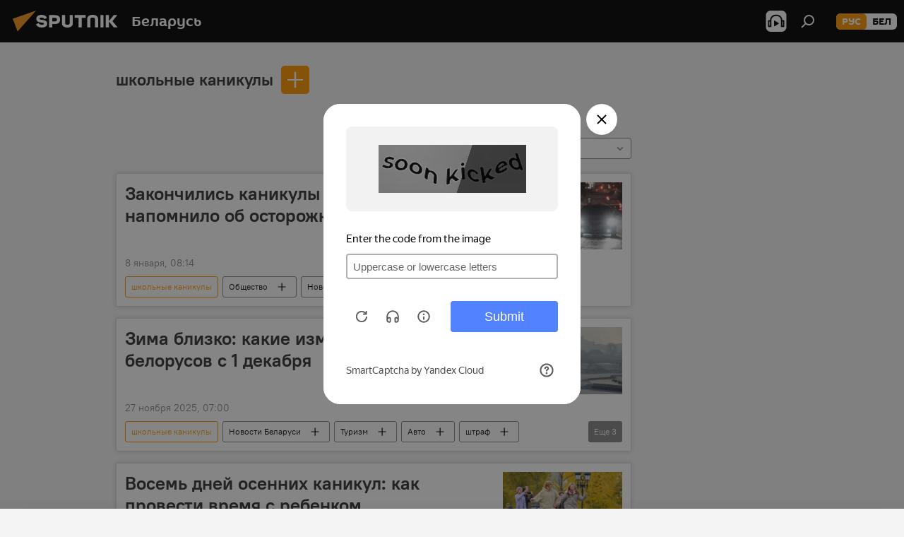

--- FILE ---
content_type: text/html; charset=utf-8
request_url: https://sputnik.by/keyword_shkolnye_kanikuly/
body_size: 26879
content:
<!DOCTYPE html><html lang="ru" data-lang="rus" data-charset="" dir="ltr"><head prefix="og: http://ogp.me/ns# fb: http://ogp.me/ns/fb# article: http://ogp.me/ns/article#"><title>школьные каникулы - последние новости сегодня и главные события по теме - Sputnik Беларусь</title><meta name="description" content="Читайте последние новости дня по теме школьные каникулы: Закончились каникулы у детей: ГАИ напомнило об осторожности на дорогое , Зима близко: какие изменения ждут белорусов с 1 декабря"><meta name="keywords" content="школьные каникулы, школьные каникулы новости, школьные каникулы новости сегодня"><meta http-equiv="X-UA-Compatible" content="IE=edge,chrome=1"><meta http-equiv="Content-Type" content="text/html; charset=utf-8"><meta name="robots" content="index, follow, max-image-preview:large"><meta name="viewport" content="width=device-width, initial-scale=1.0, maximum-scale=1.0, user-scalable=yes"><meta name="HandheldFriendly" content="true"><meta name="MobileOptimzied" content="width"><meta name="referrer" content="always"><meta name="format-detection" content="telephone=no"><meta name="format-detection" content="address=no"><link rel="alternate" type="application/rss+xml" href="https://sputnik.by/export/rss2/archive/index.xml"><link rel="canonical" href="https://sputnik.by/keyword_shkolnye_kanikuly/"><link rel="preconnect" href="https://cdnn11.img.sputnik.by/images/"><link rel="dns-prefetch" href="https://cdnn11.img.sputnik.by/images/"><link rel="alternate" hreflang="ru" href="https://sputnik.by/keyword_shkolnye_kanikuly/"><link rel="alternate" hreflang="x-default" href="https://sputnik.by/keyword_shkolnye_kanikuly/"><link rel="apple-touch-icon" sizes="57x57" href="https://cdnn11.img.sputnik.by/i/favicon/favicon-57x57.png"><link rel="apple-touch-icon" sizes="60x60" href="https://cdnn11.img.sputnik.by/i/favicon/favicon-60x60.png"><link rel="apple-touch-icon" sizes="72x72" href="https://cdnn11.img.sputnik.by/i/favicon/favicon-72x72.png"><link rel="apple-touch-icon" sizes="76x76" href="https://cdnn11.img.sputnik.by/i/favicon/favicon-76x76.png"><link rel="apple-touch-icon" sizes="114x114" href="https://cdnn11.img.sputnik.by/i/favicon/favicon-114x114.png"><link rel="apple-touch-icon" sizes="120x120" href="https://cdnn11.img.sputnik.by/i/favicon/favicon-120x120.png"><link rel="apple-touch-icon" sizes="144x144" href="https://cdnn11.img.sputnik.by/i/favicon/favicon-144x144.png"><link rel="apple-touch-icon" sizes="152x152" href="https://cdnn11.img.sputnik.by/i/favicon/favicon-152x152.png"><link rel="apple-touch-icon" sizes="180x180" href="https://cdnn11.img.sputnik.by/i/favicon/favicon-180x180.png"><link rel="icon" type="image/png" sizes="192x192" href="https://cdnn11.img.sputnik.by/i/favicon/favicon-192x192.png"><link rel="icon" type="image/png" sizes="32x32" href="https://cdnn11.img.sputnik.by/i/favicon/favicon-32x32.png"><link rel="icon" type="image/png" sizes="96x96" href="https://cdnn11.img.sputnik.by/i/favicon/favicon-96x96.png"><link rel="icon" type="image/png" sizes="16x16" href="https://cdnn11.img.sputnik.by/i/favicon/favicon-16x16.png"><link rel="manifest" href="/project_data/manifest.json?4"><meta name="msapplication-TileColor" content="#F4F4F4"><meta name="msapplication-TileImage" content="https://cdnn11.img.sputnik.by/i/favicon/favicon-144x144.png"><meta name="theme-color" content="#F4F4F4"><link rel="shortcut icon" href="https://cdnn11.img.sputnik.by/i/favicon/favicon.ico"><meta property="fb:app_id" content="453019119322752"><meta property="fb:pages" content="607419789386130"><meta name="analytics:lang" content="rus"><meta name="analytics:title" content="школьные каникулы - последние новости сегодня и главные события по теме - Sputnik Беларусь"><meta name="analytics:keyw" content="keyword_shkolnye_kanikuly, keyword_shkolnye_kanikuly"><meta name="analytics:rubric" content=""><meta name="analytics:tags" content="школьные каникулы, школьные каникулы"><meta name="analytics:site_domain" content="sputnik.by"><meta property="og:url" content="https://sputnik.by/keyword_shkolnye_kanikuly/"><meta property="og:title" content="школьные каникулы - последние новости по теме"><meta property="og:description" content="Последние новости по теме школьные каникулы: Закончились каникулы у детей: ГАИ напомнило об осторожности на дорогое ,Зима близко: какие изменения ждут белорусов с 1 декабря"><meta property="og:type" content="website"><meta property="og:site_name" content="Sputnik Беларусь"><meta property="og:locale" content="ru_BY"><meta property="og:image" content="https://cdnn11.img.sputnik.by/i/logo/logo-social.png"><meta property="og:image:width" content="2072"><meta name="relap-image" content="https://cdnn11.img.sputnik.by/i/logo/logo-social.png"><meta name="twitter:card" content="summary_large_image"><meta name="twitter:image" content="https://cdnn11.img.sputnik.by/i/logo/logo-social.png"><meta property="fb:pages" content="607419789386130"><link rel="preload" as="style" onload="this.onload=null;this.rel='stylesheet'" type="text/css" href="https://cdnn11.img.sputnik.by/css/libs/fonts.min.css?911eb65935"><link rel="stylesheet" type="text/css" href="https://cdnn11.img.sputnik.by/css/common.min.css?9149894256"><link rel="stylesheet" type="text/css" href="https://cdnn11.img.sputnik.by/css/rubric.min.css?99e3d9001"><script src="https://cdnn11.img.sputnik.by/min/js/dist/head.js?9c9052ef3"></script><script data-iub-purposes="1">var _paq = _paq || []; (function() {var stackDomain = window.location.hostname.split('.').reverse();var domain = stackDomain[1] + '.' + stackDomain[0];_paq.push(['setCDNMask', new RegExp('cdn(\\w+).img.'+domain)]); _paq.push(['setSiteId', 'sputnik_by']); _paq.push(['trackPageView']); _paq.push(['enableLinkTracking']); var d=document, g=d.createElement('script'), s=d.getElementsByTagName('script')[0]; g.type='text/javascript'; g.defer=true; g.async=true; g.src='//a.sputniknews.com/js/sputnik.js'; s.parentNode.insertBefore(g,s); } )();</script><script type="text/javascript" src="https://cdnn11.img.sputnik.by/min/js/libs/banners/adfx.loader.bind.js?98d724fe2"></script><script>
                (window.yaContextCb = window.yaContextCb || []).push(() => {
                    replaceOriginalAdFoxMethods();
                    window.Ya.adfoxCode.hbCallbacks = window.Ya.adfoxCode.hbCallbacks || [];
                })
            </script><!--В <head> сайта один раз добавьте код загрузчика-->
<script>window.yaContextCb = window.yaContextCb || []</script>
<script src="https://yandex.ru/ads/system/context.js" async></script>
</head><body id="body" data-ab="a" data-emoji="0" class="site_by m-page-tag " data-tag="keyword_shkolnye_kanikuly">
            
                <!-- Yandex.Metrika counter -->
                <script type="text/javascript" >
                (function(m,e,t,r,i,k,a){m[i]=m[i]||function(){(m[i].a=m[i].a||[]).push(arguments)};
                m[i].l=1*new Date();
                for (var j = 0; j < document.scripts.length; j++) {if (document.scripts[j].src === r) { return; }}
                k=e.createElement(t),a=e.getElementsByTagName(t)[0],k.async=1,k.src=r,a.parentNode.insertBefore(k,a)})
                (window, document, "script", "https://mc.yandex.ru/metrika/tag.js", "ym");

                ym(26338833, "init", {
                        clickmap:true,
                        trackLinks:true,
                        accurateTrackBounce:true,
                        webvisor:true
                });
                </script>
                <noscript><div><img src="https://mc.yandex.ru/watch/26338833" style="position:absolute; left:-9999px;" alt="" /></div></noscript>
                <!-- /Yandex.Metrika counter -->
            
        
            
                <!-- Top.Mail.Ru counter -->
                <script type="text/javascript">
                var _tmr = window._tmr || (window._tmr = []);
                _tmr.push({id: "3399344", type: "pageView", start: (new Date()).getTime()});
                (function (d, w, id) {
                if (d.getElementById(id)) return;
                var ts = d.createElement("script"); ts.type = "text/javascript"; ts.async = true; ts.id = id;
                ts.src = "https://top-fwz1.mail.ru/js/code.js";
                var f = function () {var s = d.getElementsByTagName("script")[0]; s.parentNode.insertBefore(ts, s);};
                if (w.opera == "[object Opera]") { d.addEventListener("DOMContentLoaded", f, false); } else { f(); }
                })(document, window, "tmr-code");
                </script>
                <noscript><div><img src="https://top-fwz1.mail.ru/counter?id=3399344;js=na" style="position:absolute;left:-9999px;" alt="Top.Mail.Ru" /></div></noscript>
                <!-- /Top.Mail.Ru counter -->
            
        <div class="schema_org" itemscope="itemscope" itemtype="https://schema.org/WebSite"><meta itemprop="name" content="Sputnik Беларусь"><meta itemprop="alternateName" content="Sputnik Беларусь"><meta itemprop="description" content="Последние новости Беларуси и мира с фото и видео: события политики, экономики и спорта. Спецоперация России на Украине. ЧП, курсы валют и прогноз погоды."><a itemprop="url" href="https://sputnik.by" title="Sputnik Беларусь"> </a><meta itemprop="image" content="https://sputnik.by/i/logo/logo.png"></div><div class="schema_org" itemscope="itemscope" itemtype="http://schema.org/WebPage"><a itemprop="url" href="https://sputnik.by/keyword_shkolnye_kanikuly/" title="школьные каникулы - последние новости сегодня и главные события по теме - Sputnik Беларусь"> </a><meta itemprop="mainEntityOfPage" content="https://sputnik.by/keyword_shkolnye_kanikuly/"><meta itemprop="name" content="школьные каникулы - последние новости сегодня и главные события по теме - Sputnik Беларусь"><meta itemprop="headline" content="школьные каникулы - последние новости сегодня и главные события по теме - Sputnik Беларусь"><meta itemprop="description" content="Читайте последние новости дня по теме школьные каникулы: Закончились каникулы у детей: ГАИ напомнило об осторожности на дорогое , Зима близко: какие изменения ждут белорусов с 1 декабря"><meta itemprop="genre" content="Новости"><meta itemprop="keywords" content="школьные каникулы, школьные каникулы новости, школьные каникулы новости сегодня"></div><ul class="schema_org" itemscope="itemscope" itemtype="http://schema.org/BreadcrumbList"><li itemprop="itemListElement" itemscope="itemscope" itemtype="http://schema.org/ListItem"><meta itemprop="name" content="Sputnik Беларусь"><meta itemprop="position" content="1"><meta itemprop="item" content="https://sputnik.by"><a itemprop="url" href="https://sputnik.by" title="Sputnik Беларусь"> </a></li><li itemprop="itemListElement" itemscope="itemscope" itemtype="http://schema.org/ListItem"><meta itemprop="name" content="школьные каникулы"><meta itemprop="position" content="2"><meta itemprop="item" content="https://sputnik.by/keyword_shkolnye_kanikuly/"><a itemprop="url" href="https://sputnik.by/keyword_shkolnye_kanikuly/" title="школьные каникулы"> </a></li></ul><div class="page" id="page"><div id="alerts"><script type="text/template" id="alertAfterRegisterTemplate">
                    
                        <div class="auth-alert m-hidden" id="alertAfterRegister">
                            <div class="auth-alert__text">
                                <%- data.success_title %> <br />
                                <%- data.success_email_1 %>
                                <span class="m-email"></span>
                                <%- data.success_email_2 %>
                            </div>
                            <div class="auth-alert__btn">
                                <button class="form__btn m-min m-black confirmEmail">
                                    <%- data.send %>
                                </button>
                            </div>
                        </div>
                    
                </script><script type="text/template" id="alertAfterRegisterNotifyTemplate">
                    
                        <div class="auth-alert" id="alertAfterRegisterNotify">
                            <div class="auth-alert__text">
                                <%- data.golink_1 %>
                                <span class="m-email">
                                    <%- user.mail %>
                                </span>
                                <%- data.golink_2 %>
                            </div>
                            <% if (user.registerConfirmCount <= 2 ) {%>
                                <div class="auth-alert__btn">
                                    <button class="form__btn m-min m-black confirmEmail">
                                        <%- data.send %>
                                    </button>
                                </div>
                            <% } %>
                        </div>
                    
                </script></div><div class="anchor" id="anchor"><div class="header " id="header"><div class="m-relative"><div class="container m-header"><div class="header__wrap"><div class="header__name"><div class="header__logo"><a href="/" title="Sputnik Беларусь"><svg xmlns="http://www.w3.org/2000/svg" width="176" height="44" viewBox="0 0 176 44" fill="none"><path class="chunk_1" fill-rule="evenodd" clip-rule="evenodd" d="M45.8073 18.3817C45.8073 19.5397 47.1661 19.8409 49.3281 20.0417C54.1074 20.4946 56.8251 21.9539 56.8461 25.3743C56.8461 28.7457 54.2802 30.9568 48.9989 30.9568C44.773 30.9568 42.1067 29.1496 41 26.5814L44.4695 24.5688C45.3754 25.9277 46.5334 27.0343 49.4005 27.0343C51.3127 27.0343 52.319 26.4296 52.319 25.5751C52.319 24.5665 51.6139 24.2163 48.3942 23.866C43.7037 23.3617 41.3899 22.0029 41.3899 18.5824C41.3899 15.9675 43.3511 13 48.9359 13C52.9611 13 55.6274 14.8095 56.4305 17.1746L53.1105 19.1358C53.0877 19.1012 53.0646 19.0657 53.041 19.0295C52.4828 18.1733 51.6672 16.9224 48.6744 16.9224C46.914 16.9224 45.8073 17.4758 45.8073 18.3817ZM67.4834 13.3526H59.5918V30.707H64.0279V26.0794H67.4484C72.1179 26.0794 75.0948 24.319 75.0948 19.6401C75.0854 15.3138 72.6199 13.3526 67.4834 13.3526ZM67.4834 22.206H64.0186V17.226H67.4834C69.8975 17.226 70.654 18.0291 70.654 19.6891C70.6587 21.6527 69.6524 22.206 67.4834 22.206ZM88.6994 24.7206C88.6994 26.2289 87.4924 27.0857 85.3794 27.0857C83.3178 27.0857 82.1597 26.2289 82.1597 24.7206V13.3526H77.7236V25.0264C77.7236 28.6477 80.7425 30.9615 85.4704 30.9615C89.9999 30.9615 93.1168 28.8601 93.1168 25.0264V13.3526H88.6808L88.6994 24.7206ZM136.583 13.3526H132.159V30.7023H136.583V13.3526ZM156.097 13.3526L149.215 21.9235L156.45 30.707H151.066L144.276 22.4559V30.707H139.85V13.3526H144.276V21.8021L151.066 13.3526H156.097ZM95.6874 17.226H101.221V30.707H105.648V17.226H111.181V13.3526H95.6874V17.226ZM113.49 18.7342C113.49 15.2134 116.458 13 121.085 13C125.715 13 128.888 15.0616 128.902 18.7342V30.707H124.466V18.935C124.466 17.6789 123.259 16.8734 121.146 16.8734C119.094 16.8734 117.926 17.6789 117.926 18.935V30.707H113.49V18.7342Z" fill="white"></path><path class="chunk_2" d="M41 7L14.8979 36.5862L8 18.431L41 7Z" fill="#F8961D"></path></svg></a></div><div class="header__project"><span class="header__project-title">Беларусь</span></div></div><div class="header__controls" data-nosnippet=""><div class="share m-header" data-id="" data-url="https://sputnik.by" data-title=""></div><div class="header__menu"><span class="header__menu-item header__menu-item-radioButton" id="radioButton" data-stream="https://nfw.ria.ru/flv/audio.aspx?ID=68862011&amp;type=mp3"><svg class="svg-icon"><use xmlns:xlink="http://www.w3.org/1999/xlink" xlink:href="/i/sprites/package/inline.svg?63#radio2"></use></svg></span><span class="header__menu-item" data-modal-open="search"><svg class="svg-icon"><use xmlns:xlink="http://www.w3.org/1999/xlink" xlink:href="/i/sprites/package/inline.svg?63#search"></use></svg></span></div><div class="switcher m-double"><div class="switcher__label"><span class="switcher__title">рус</span><span class="switcher__icon"><svg class="svg-icon"><use xmlns:xlink="http://www.w3.org/1999/xlink" xlink:href="/i/sprites/package/inline.svg?63#arrowDown"></use></svg></span></div><div class="switcher__dropdown"><div translate="no" class="notranslate"><div class="switcher__list"><a href="https://sputnik.by/" class="switcher__link m-selected"><span class="switcher__project">Sputnik Беларусь</span><span class="switcher__abbr" data-abbr="рус">рус</span><i class="switcher__accept"><svg class="svg-icon"><use xmlns:xlink="http://www.w3.org/1999/xlink" xlink:href="/i/sprites/package/inline.svg?63#ok"></use></svg></i></a><a href="https://bel.sputnik.by/" class="switcher__link"><span class="switcher__project">Sputnik Беларусь (бел.яз.)</span><span class="switcher__abbr" data-abbr="бел">бел</span></a></div></div></div></div></div></div></div></div></div></div><script>var GLOBAL = GLOBAL || {}; GLOBAL.translate = {}; GLOBAL.rtl = 0; GLOBAL.lang = "rus"; GLOBAL.design = "by"; GLOBAL.charset = ""; GLOBAL.project = "sputnik_by"; GLOBAL.htmlCache = 1; GLOBAL.translate.search = {}; GLOBAL.translate.search.notFound = "Ничего не найдено"; GLOBAL.translate.search.stringLenght = "Введите больше букв для поиска"; GLOBAL.www = "https://sputnik.by"; GLOBAL.seo = {}; GLOBAL.seo.title = ""; GLOBAL.seo.keywords = ""; GLOBAL.seo.description = ""; GLOBAL.sock = {}; GLOBAL.sock.server = "https://cm.sputniknews.com/chat"; GLOBAL.sock.lang = "rus"; GLOBAL.sock.project = "sputnik_by"; GLOBAL.social = {}; GLOBAL.social.fbID = "453019119322752"; GLOBAL.share = [ { name: 'telegram', mobile: false },{ name: 'vk', mobile: false },{ name: 'odnoklassniki', mobile: false },{ name: 'messenger', mobile: true },{ name: 'viber', mobile: false },{ name: 'twitter', mobile: false },{ name: 'whatsapp', mobile: false } ]; GLOBAL.csrf_token = ''; GLOBAL.search = {}; GLOBAL.auth = {}; GLOBAL.auth.status = 'error'; GLOBAL.auth.provider = ''; GLOBAL.auth.twitter = '/id/twitter/request/'; GLOBAL.auth.facebook = '/id/facebook/request/'; GLOBAL.auth.vkontakte = '/id/vkontakte/request/'; GLOBAL.auth.google = '/id/google/request/'; GLOBAL.auth.ok = '/id/ok/request/'; GLOBAL.auth.apple = '/id/apple/request/'; GLOBAL.auth.moderator = ''; GLOBAL.user = {}; GLOBAL.user.id = ""; GLOBAL.user.emailActive = ""; GLOBAL.user.registerConfirmCount = 0; GLOBAL.chat = GLOBAL.chat || {}; GLOBAL.chat.show = !!1; GLOBAL.locale = {"convertDate":{"yesterday":"\u0432\u0447\u0435\u0440\u0430","hours":{"nominative":"%{s} \u043c\u0438\u043d\u0443\u0442\u0443 \u043d\u0430\u0437\u0430\u0434","genitive":"%{s} \u043c\u0438\u043d\u0443\u0442\u044b \u043d\u0430\u0437\u0430\u0434"},"minutes":{"nominative":"%{s} \u0447\u0430\u0441 \u043d\u0430\u0437\u0430\u0434","genitive":"%{s} \u0447\u0430\u0441\u0430 \u043d\u0430\u0437\u0430\u0434"}},"js_templates":{"unread":"\u041d\u0435\u043f\u0440\u043e\u0447\u0438\u0442\u0430\u043d\u043d\u044b\u0435","you":"\u0412\u044b","author":"\u0430\u0432\u0442\u043e\u0440","report":"\u041f\u043e\u0436\u0430\u043b\u043e\u0432\u0430\u0442\u044c\u0441\u044f","reply":"\u041e\u0442\u0432\u0435\u0442\u0438\u0442\u044c","block":"\u0417\u0430\u0431\u043b\u043e\u043a\u0438\u0440\u043e\u0432\u0430\u0442\u044c","remove":"\u0423\u0434\u0430\u043b\u0438\u0442\u044c","closeall":"\u0417\u0430\u043a\u0440\u044b\u0442\u044c \u0432\u0441\u0435","notifications":"Notificaciones","disable_twelve":"\u041e\u0442\u043a\u043b\u044e\u0447\u0438\u0442\u044c \u043d\u0430 12 \u0447\u0430\u0441\u043e\u0432","new_message":"\u041d\u043e\u0432\u043e\u0435 \u0441\u043e\u043e\u0431\u0449\u0435\u043d\u0438\u0435 \u043e\u0442sputniknews.ru","acc_block":"\u0412\u0430\u0448 \u0430\u043a\u043a\u0430\u0443\u043d\u0442 \u0437\u0430\u0431\u043b\u043e\u043a\u0438\u0440\u043e\u0432\u0430\u043d \u0430\u0434\u043c\u0438\u043d\u0438\u0441\u0442\u0440\u0430\u0442\u043e\u0440\u043e\u043c \u0441\u0430\u0439\u0442\u0430","acc_unblock":"\u0412\u0430\u0448 \u0430\u043a\u043a\u0430\u0443\u043d\u0442 \u0440\u0430\u0437\u0431\u043b\u043e\u043a\u0438\u0440\u043e\u0432\u0430\u043d \u0430\u0434\u043c\u0438\u043d\u0438\u0441\u0442\u0440\u0430\u0442\u043e\u0440\u043e\u043c \u0441\u0430\u0439\u0442\u0430","you_subscribe_1":"\u0412\u044b \u043f\u043e\u0434\u043f\u0438\u0441\u0430\u043d\u044b \u043d\u0430 \u0442\u0435\u043c\u0443 ","you_subscribe_2":"\u0423\u043f\u0440\u0430\u0432\u043b\u044f\u0442\u044c \u0441\u0432\u043e\u0438\u043c\u0438 \u043f\u043e\u0434\u043f\u0438\u0441\u043a\u0430\u043c\u0438 \u0432\u044b \u043c\u043e\u0436\u0435\u0442\u0435 \u0432 \u043b\u0438\u0447\u043d\u043e\u043c \u043a\u0430\u0431\u0438\u043d\u0435\u0442\u0435","you_received_warning_1":"\u0412\u044b \u043f\u043e\u043b\u0443\u0447\u0438\u043b\u0438 ","you_received_warning_2":" \u043f\u0440\u0435\u0434\u0443\u043f\u0440\u0435\u0436\u0434\u0435\u043d\u0438\u0435. \u0423\u0432\u0430\u0436\u0430\u0439\u0442\u0435 \u0434\u0440\u0443\u0433\u0438\u0445 \u0443\u0447\u0430\u0441\u0442\u043d\u0438\u043a\u043e\u0432 \u0438 \u043d\u0435 \u043d\u0430\u0440\u0443\u0448\u0430\u0439\u0442\u0435 \u043f\u0440\u0430\u0432\u0438\u043b\u0430 \u043a\u043e\u043c\u043c\u0435\u043d\u0442\u0438\u0440\u043e\u0432\u0430\u043d\u0438\u044f. \u041f\u043e\u0441\u043b\u0435 \u0442\u0440\u0435\u0442\u044c\u0435\u0433\u043e \u043d\u0430\u0440\u0443\u0448\u0435\u043d\u0438\u044f \u0432\u044b \u0431\u0443\u0434\u0435\u0442\u0435 \u0437\u0430\u0431\u043b\u043e\u043a\u0438\u0440\u043e\u0432\u0430\u043d\u044b \u043d\u0430 12 \u0447\u0430\u0441\u043e\u0432.","block_time":"\u0421\u0440\u043e\u043a \u0431\u043b\u043e\u043a\u0438\u0440\u043e\u0432\u043a\u0438: ","hours":" \u0447\u0430\u0441\u043e\u0432","forever":"\u043d\u0430\u0432\u0441\u0435\u0433\u0434\u0430","feedback":"\u0421\u0432\u044f\u0437\u0430\u0442\u044c\u0441\u044f","my_subscriptions":"\u041c\u043e\u0438 \u043f\u043e\u0434\u043f\u0438\u0441\u043a\u0438","rules":"\u041f\u0440\u0430\u0432\u0438\u043b\u0430 \u043a\u043e\u043c\u043c\u0435\u043d\u0442\u0438\u0440\u043e\u0432\u0430\u043d\u0438\u044f \u043c\u0430\u0442\u0435\u0440\u0438\u0430\u043b\u043e\u0432","chat":"\u0427\u0430\u0442: ","chat_new_messages":"\u041d\u043e\u0432\u044b\u0435 \u0441\u043e\u043e\u0431\u0449\u0435\u043d\u0438\u044f \u0432 \u0447\u0430\u0442\u0435","chat_moder_remove_1":"\u0412\u0430\u0448\u0435 \u0441\u043e\u043e\u0431\u0449\u0435\u043d\u0438\u0435 ","chat_moder_remove_2":" \u0431\u044b\u043b\u043e \u0443\u0434\u0430\u043b\u0435\u043d\u043e \u0430\u0434\u043c\u0438\u043d\u0438\u0441\u0442\u0440\u0430\u0442\u043e\u0440\u043e\u043c","chat_close_time_1":"\u0412 \u0447\u0430\u0442\u0435 \u043d\u0438\u043a\u0442\u043e \u043d\u0435 \u043f\u0438\u0441\u0430\u043b \u0431\u043e\u043b\u044c\u0448\u0435 12 \u0447\u0430\u0441\u043e\u0432, \u043e\u043d \u0437\u0430\u043a\u0440\u043e\u0435\u0442\u0441\u044f \u0447\u0435\u0440\u0435\u0437 ","chat_close_time_2":" \u0447\u0430\u0441\u043e\u0432","chat_new_emoji_1":"\u041d\u043e\u0432\u044b\u0435 \u0440\u0435\u0430\u043a\u0446\u0438\u0438 ","chat_new_emoji_2":" \u0432\u0430\u0448\u0435\u043c\u0443 \u0441\u043e\u043e\u0431\u0449\u0435\u043d\u0438\u044e ","chat_message_reply_1":"\u041d\u0430 \u0432\u0430\u0448 \u043a\u043e\u043c\u043c\u0435\u043d\u0442\u0430\u0440\u0438\u0439 ","chat_message_reply_2":" \u043e\u0442\u0432\u0435\u0442\u0438\u043b \u043f\u043e\u043b\u044c\u0437\u043e\u0432\u0430\u0442\u0435\u043b\u044c ","chat_verify_message":"\n \u0421\u043f\u0430\u0441\u0438\u0431\u043e! \u0412\u0430\u0448\u0435 \u0441\u043e\u043e\u0431\u0449\u0435\u043d\u0438\u0435 \u0431\u0443\u0434\u0435\u0442 \u043e\u043f\u0443\u0431\u043b\u0438\u043a\u043e\u0432\u0430\u043d\u043e \u043f\u043e\u0441\u043b\u0435 \u043f\u0440\u043e\u0432\u0435\u0440\u043a\u0438 \u043c\u043e\u0434\u0435\u0440\u0430\u0442\u043e\u0440\u0430\u043c\u0438 \u0441\u0430\u0439\u0442\u0430.\n ","emoji_1":"\u041d\u0440\u0430\u0432\u0438\u0442\u0441\u044f","emoji_2":"\u0425\u0430-\u0425\u0430","emoji_3":"\u0423\u0434\u0438\u0432\u0438\u0442\u0435\u043b\u044c\u043d\u043e","emoji_4":"\u0413\u0440\u0443\u0441\u0442\u043d\u043e","emoji_5":"\u0412\u043e\u0437\u043c\u0443\u0442\u0438\u0442\u0435\u043b\u044c\u043d\u043e","emoji_6":"\u041d\u0435 \u043d\u0440\u0430\u0432\u0438\u0442\u0441\u044f","site_subscribe_podcast":{"success":"\u0421\u043f\u0430\u0441\u0438\u0431\u043e, \u0432\u044b \u043f\u043e\u0434\u043f\u0438\u0441\u0430\u043d\u044b \u043d\u0430 \u0440\u0430\u0441\u0441\u044b\u043b\u043a\u0443! \u041d\u0430\u0441\u0442\u0440\u043e\u0438\u0442\u044c \u0438\u043b\u0438 \u043e\u0442\u043c\u0435\u043d\u0438\u0442\u044c \u043f\u043e\u0434\u043f\u0438\u0441\u043a\u0443 \u043c\u043e\u0436\u043d\u043e \u0432 \u043b\u0438\u0447\u043d\u043e\u043c \u043a\u0430\u0431\u0438\u043d\u0435\u0442\u0435","subscribed":"\u0412\u044b \u0443\u0436\u0435 \u043f\u043e\u0434\u043f\u0438\u0441\u0430\u043d\u044b \u043d\u0430 \u044d\u0442\u0443 \u0440\u0430\u0441\u0441\u044b\u043b\u043a\u0443","error":"\u041f\u0440\u043e\u0438\u0437\u043e\u0448\u043b\u0430 \u043d\u0435\u043f\u0440\u0435\u0434\u0432\u0438\u0434\u0435\u043d\u043d\u0430\u044f \u043e\u0448\u0438\u0431\u043a\u0430. \u041f\u043e\u0436\u0430\u043b\u0443\u0439\u0441\u0442\u0430, \u043f\u043e\u0432\u0442\u043e\u0440\u0438\u0442\u0435 \u043f\u043e\u043f\u044b\u0442\u043a\u0443 \u043f\u043e\u0437\u0436\u0435"}},"smartcaptcha":{"site_key":"ysc1_Zf0zfLRI3tRHYHJpbX6EjjBcG1AhG9LV0dmZQfJu8ba04c1b"}}; GLOBAL = {...GLOBAL, ...{"subscribe":{"@attributes":{"ratio":"0.2"},"email":"\u0412\u0432\u0435\u0434\u0438\u0442\u0435 e-mail","button":"\u041f\u043e\u0434\u043f\u0438\u0441\u0430\u0442\u044c\u0441\u044f","send":"\u0421\u043f\u0430\u0441\u0438\u0431\u043e, \u0432\u0430\u043c \u043e\u0442\u043f\u0440\u0430\u0432\u043b\u0435\u043d\u043e \u043f\u0438\u0441\u044c\u043c\u043e \u0441\u043e \u0441\u0441\u044b\u043b\u043a\u043e\u0439 \u0434\u043b\u044f \u043f\u043e\u0434\u0442\u0432\u0435\u0440\u0436\u0434\u0435\u043d\u0438\u044f \u043f\u043e\u0434\u043f\u0438\u0441\u043a\u0438","subscribe":"\u0421\u043f\u0430\u0441\u0438\u0431\u043e, \u0432\u044b \u043f\u043e\u0434\u043f\u0438\u0441\u0430\u043d\u044b \u043d\u0430 \u0440\u0430\u0441\u0441\u044b\u043b\u043a\u0443! \u041d\u0430\u0441\u0442\u0440\u043e\u0438\u0442\u044c \u0438\u043b\u0438 \u043e\u0442\u043c\u0435\u043d\u0438\u0442\u044c \u043f\u043e\u0434\u043f\u0438\u0441\u043a\u0443 \u043c\u043e\u0436\u043d\u043e \u0432 \u043b\u0438\u0447\u043d\u043e\u043c \u043a\u0430\u0431\u0438\u043d\u0435\u0442\u0435","confirm":"\u0412\u044b \u0443\u0436\u0435 \u043f\u043e\u0434\u043f\u0438\u0441\u0430\u043d\u044b \u043d\u0430 \u044d\u0442\u0443 \u0440\u0430\u0441\u0441\u044b\u043b\u043a\u0443","registration":{"@attributes":{"button":"\u0417\u0430\u0440\u0435\u0433\u0438\u0441\u0442\u0440\u0438\u0440\u043e\u0432\u0430\u0442\u044c\u0441\u044f","ratio":"0.1"}},"social":{"@attributes":{"count":"8","ratio":"0.7"},"comment":[{},{}],"item":[{"@attributes":{"type":"yt","title":"YouTube","url":"https:\/\/youtube.com\/channel\/UCaHkiNdjjmzkHbPuTqmgsUg","ratio":"0.125"}},{"@attributes":{"type":"sc","title":"SoundCloud","url":"https:\/\/soundcloud.com\/sputnik-belarus","ratio":"0.125"}},{"@attributes":{"type":"ok","title":"odnoklassniki","url":"https:\/\/ok.ru\/group\/53622940434687","ratio":"0.125"}},{"@attributes":{"type":"vk","title":"vkontakte","url":"https:\/\/vk.ru\/sputnikbelarus","ratio":"0.125"}},{"@attributes":{"type":"tg","title":"telegram","url":"https:\/\/telegram.me\/sputnikby","ratio":"0.125"}},{"@attributes":{"type":"yd","title":"yandex dzen","url":"https:\/\/zen.yandex.ru\/sputnik.by","ratio":"0.125"}}]}}}}; GLOBAL.js = {}; GLOBAL.js.videoplayer = "https://cdnn11.img.sputnik.by/min/js/dist/videoplayer.js?9651130d6"; GLOBAL.userpic = "/userpic/"; GLOBAL.gmt = ""; GLOBAL.tz = "+0300"; GLOBAL.projectList = [ { title: 'Международный', country: [ { title: 'Английский', url: 'https://sputnikglobe.com', flag: 'flags-INT', lang: 'International', lang2: 'English' }, ] }, { title: 'Ближний Восток', country: [ { title: 'Арабский', url: 'https://sarabic.ae/', flag: 'flags-INT', lang: 'Sputnik عربي', lang2: 'Arabic' }, { title: 'Турецкий', url: 'https://anlatilaninotesi.com.tr/', flag: 'flags-TUR', lang: 'Türkiye', lang2: 'Türkçe' }, { title: 'Фарси', url: 'https://spnfa.ir/', flag: 'flags-INT', lang: 'Sputnik ایران', lang2: 'Persian' }, { title: 'Дари', url: 'https://sputnik.af/', flag: 'flags-INT', lang: 'Sputnik افغانستان', lang2: 'Dari' }, ] }, { title: 'Латинская Америка', country: [ { title: 'Испанский', url: 'https://noticiaslatam.lat/', flag: 'flags-INT', lang: 'Mundo', lang2: 'Español' }, { title: 'Португальский', url: 'https://noticiabrasil.net.br/', flag: 'flags-BRA', lang: 'Brasil', lang2: 'Português' }, ] }, { title: 'Южная Азия', country: [ { title: 'Хинди', url: 'https://hindi.sputniknews.in', flag: 'flags-IND', lang: 'भारत', lang2: 'हिंदी' }, { title: 'Английский', url: 'https://sputniknews.in', flag: 'flags-IND', lang: 'India', lang2: 'English' }, ] }, { title: 'Восточная и Юго-Восточная Азия', country: [ { title: 'Вьетнамский', url: 'https://kevesko.vn/', flag: 'flags-VNM', lang: 'Việt Nam', lang2: 'Tiếng Việt' }, { title: 'Японский', url: 'https://sputniknews.jp/', flag: 'flags-JPN', lang: '日本', lang2: '日本語' }, { title: 'Китайский', url: 'https://sputniknews.cn/', flag: 'flags-CHN', lang: '中国', lang2: '中文' }, ] }, { title: 'Центральная Азия', country: [ { title: 'Казахский', url: 'https://sputnik.kz/', flag: 'flags-KAZ', lang: 'Қазақстан', lang2: 'Қазақ тілі' }, { title: 'Киргизский', url: 'https://sputnik.kg/', flag: 'flags-KGZ', lang: 'Кыргызстан', lang2: 'Кыргызча' }, { title: 'Узбекский', url: 'https://oz.sputniknews.uz/', flag: 'flags-UZB', lang: 'Oʻzbekiston', lang2: 'Ўзбекча' }, { title: 'Таджикский', url: 'https://sputnik.tj/', flag: 'flags-TJK', lang: 'Тоҷикистон', lang2: 'Тоҷикӣ' }, ] }, { title: 'Африка', country: [ { title: 'Французский', url: 'https://fr.sputniknews.africa/', flag: 'flags-INT', lang: 'Afrique', lang2: 'Français' }, { title: 'Английский', url: 'https://en.sputniknews.africa', flag: 'flags-INT', lang: 'Africa', lang2: 'English' }, ] }, { title: 'Закавказье', country: [ { title: 'Армянский', url: 'https://arm.sputniknews.ru/', flag: 'flags-ARM', lang: 'Արմենիա', lang2: 'Հայերեն' }, { title: 'Абхазский', url: 'https://sputnik-abkhazia.info/', flag: 'flags-ABH', lang: 'Аҧсны', lang2: 'Аҧсышәала' }, { title: 'Осетинский', url: 'https://sputnik-ossetia.com/', flag: 'flags-OST', lang: 'Хуссар Ирыстон', lang2: 'Иронау' }, { title: 'Грузинский', url: 'https://sputnik-georgia.com/', flag: 'flags-GEO', lang: 'საქართველო', lang2: 'ქართული' }, { title: 'Азербайджанский', url: 'https://sputnik.az/', flag: 'flags-AZE', lang: 'Azərbaycan', lang2: 'Аzərbaycanca' }, ] }, { title: 'Европа', country: [ { title: 'Сербский', url: 'https://sputnikportal.rs/', flag: 'flags-SRB', lang: 'Србиjа', lang2: 'Српски' }, { title: 'Русский', url: 'https://lv.sputniknews.ru/', flag: 'flags-LVA', lang: 'Latvija', lang2: 'Русский' }, { title: 'Русский', url: 'https://lt.sputniknews.ru/', flag: 'flags-LTU', lang: 'Lietuva', lang2: 'Русский' }, { title: 'Молдавский', url: 'https://md.sputniknews.com/', flag: 'flags-MDA', lang: 'Moldova', lang2: 'Moldovenească' }, { title: 'Белорусский', url: 'https://bel.sputnik.by/', flag: 'flags-BLR', lang: 'Беларусь', lang2: 'Беларускi' } ] }, ];</script><div class="wrapper"><div class="container m-content"><div class="layout"><div class="content"><div class="caption"><div class="rubric__filter"><h1 class="rubric__filter-list"><span class="tag__title m-single" data-sid="keyword_shkolnye_kanikuly"><a href="/keyword_shkolnye_kanikuly/" class="tag__title-text" title="школьные каникулы">школьные каникулы</a><span class="tag__title-delete"> <svg class="svg-icon"><use xmlns:xlink="http://www.w3.org/1999/xlink" xlink:href="/i/sprites/package/inline.svg?63#close"></use></svg></span></span></h1><div class="tag__add"><input type="text" class="tag__add-input"><div class="tag__add-suggest"><ul class="suggest__list m-dropdown"></ul></div><div class="tag__add-btn"><svg class="svg-icon"><use xmlns:xlink="http://www.w3.org/1999/xlink" xlink:href="/i/sprites/package/inline.svg?63#plus"></use></svg></div></div></div><div class="rubric__information"><div class="rubric__description"></div><div class="rubric__image"></div></div><div class="rubric__controls"><div class="counter "><span></span> Статей</div><div class="rubric__datapicker"><span class="rubric__datapicker-text">За период</span><span class="rubric__datapicker-icon"><svg class="svg-icon"><use xmlns:xlink="http://www.w3.org/1999/xlink" xlink:href="/i/sprites/package/inline.svg?63#arrowDown"></use></svg></span></div></div></div><div class="list list-tag" itemscope="" itemtype="http://schema.org/ItemList" data-tags="1"><div class="list__item  " data-tags="1"><span class="schema_org" itemprop="itemListElement" itemscope="" itemtype="http://schema.org/ListItem"><meta itemprop="position" content="1"><a itemprop="url" href="https://sputnik.by/20260108/zakonchilis-kanikuly-u-detey-gai-napomnilo-ob-ostorozhnosti-na-dorogoe--1103275016.html" title="Закончились каникулы у детей: ГАИ напомнило об осторожности на дорогое "> </a><meta itemprop="name" content="Закончились каникулы у детей: ГАИ напомнило об осторожности на дорогое "></span><div class="list__content"><a href="/20260108/zakonchilis-kanikuly-u-detey-gai-napomnilo-ob-ostorozhnosti-na-dorogoe--1103275016.html" class="list__title" title="Закончились каникулы у детей: ГАИ напомнило об осторожности на дорогое ">Закончились каникулы у детей: ГАИ напомнило об осторожности на дорогое </a><div class="list__image"><a href="/20260108/zakonchilis-kanikuly-u-detey-gai-napomnilo-ob-ostorozhnosti-na-dorogoe--1103275016.html" title="Закончились каникулы у детей: ГАИ напомнило об осторожности на дорогое "><picture><source media="(min-width: 480px)" media-type="ar16x9" srcset="https://cdnn11.img.sputnik.by/img/07e8/0b/1d/1091503388_0:256:3185:2048_436x0_80_0_0_3cf2e88c1a3e1d6eb29060e7bc47bdc4.jpg.webp"></source><source media="(min-width: 375px)" media-type="ar4x3" srcset="https://cdnn11.img.sputnik.by/img/07e8/0b/1d/1091503388_367:0:3098:2048_186x0_80_0_0_459aa107d78733ba4ce8fdb41a6b47ff.jpg.webp"></source><source media="(min-width: 0px)" media-type="ar1x1" srcset="https://cdnn11.img.sputnik.by/img/07e8/0b/1d/1091503388_708:0:2756:2048_140x0_80_0_0_9a91d8de250fb010fa715f8c68def88d.jpg.webp"></source><img media-type="ar16x9" data-source-sid="rian_photo" alt="Человек переходит дорогу - Sputnik Беларусь" title="Человек переходит дорогу" class="responsive_img m-list-img" src="https://cdnn11.img.sputnik.by/img/07e8/0b/1d/1091503388_0:256:3185:2048_600x0_80_0_0_266053bc77a15cf3d3c8df1e7162de63.jpg.webp" data-responsive480="https://cdnn11.img.sputnik.by/img/07e8/0b/1d/1091503388_0:256:3185:2048_436x0_80_0_0_3cf2e88c1a3e1d6eb29060e7bc47bdc4.jpg.webp" data-responsive375="https://cdnn11.img.sputnik.by/img/07e8/0b/1d/1091503388_367:0:3098:2048_186x0_80_0_0_459aa107d78733ba4ce8fdb41a6b47ff.jpg.webp" data-responsive0="https://cdnn11.img.sputnik.by/img/07e8/0b/1d/1091503388_708:0:2756:2048_140x0_80_0_0_9a91d8de250fb010fa715f8c68def88d.jpg.webp"></picture></a></div></div><div class="list__info"><div class="list__date " data-unixtime="1767849258"><span class="date">8 января, 08:14</span></div></div><div class="list__controls" data-tags="1"><ul class="tags m-line"><li class="tag m-active " data-sid="keyword_shkolnye_kanikuly" data-type="tag"><a href="/keyword_shkolnye_kanikuly/" class="tag__text" title="школьные каникулы">школьные каникулы</a></li><li class="tag  " data-sid="society" data-type="tag"><a href="/society/" class="tag__text" title="Общество">Общество</a><span class="tag__icon"><svg class="svg-icon"><use xmlns:xlink="http://www.w3.org/1999/xlink" xlink:href="/i/sprites/package/inline.svg?63#plus"></use></svg></span></li><li class="tag  " data-sid="geoBelarus" data-type="tag"><a href="/geoBelarus/" class="tag__text" title="Новости Беларуси">Новости Беларуси</a><span class="tag__icon"><svg class="svg-icon"><use xmlns:xlink="http://www.w3.org/1999/xlink" xlink:href="/i/sprites/package/inline.svg?63#plus"></use></svg></span></li><li class="tag  " data-sid="organization_GAI" data-type="tag"><a href="/organization_GAI/" class="tag__text" title="ГАИ">ГАИ</a><span class="tag__icon"><svg class="svg-icon"><use xmlns:xlink="http://www.w3.org/1999/xlink" xlink:href="/i/sprites/package/inline.svg?63#plus"></use></svg></span></li></ul><div class="list__tags-more">Еще <span>3</span></div></div></div><div class="list__item  " data-tags="1"><span class="schema_org" itemprop="itemListElement" itemscope="" itemtype="http://schema.org/ListItem"><meta itemprop="position" content="2"><a itemprop="url" href="https://sputnik.by/20251127/zima-blizko-kakie-izmeneniya-zhdut-belorusov-s-1-dekabrya-1101953229.html" title="Зима близко: какие изменения ждут белорусов с 1 декабря"> </a><meta itemprop="name" content="Зима близко: какие изменения ждут белорусов с 1 декабря"></span><div class="list__content"><a href="/20251127/zima-blizko-kakie-izmeneniya-zhdut-belorusov-s-1-dekabrya-1101953229.html" class="list__title" title="Зима близко: какие изменения ждут белорусов с 1 декабря">Зима близко: какие изменения ждут белорусов с 1 декабря</a><div class="list__image"><a href="/20251127/zima-blizko-kakie-izmeneniya-zhdut-belorusov-s-1-dekabrya-1101953229.html" title="Зима близко: какие изменения ждут белорусов с 1 декабря"><picture><source media="(min-width: 480px)" media-type="ar16x9" srcset="https://cdnn11.img.sputnik.by/img/103318/07/1033180777_0:51:3001:1739_436x0_80_0_0_ac8319f41b22d17a1f3585ac73ced07f.jpg.webp"></source><source media="(min-width: 375px)" media-type="ar4x3" srcset="https://cdnn11.img.sputnik.by/img/103318/07/1033180777_157:0:2820:1997_186x0_80_0_0_0512f91853643b712525ed6a9a99305a.jpg.webp"></source><source media="(min-width: 0px)" media-type="ar1x1" srcset="https://cdnn11.img.sputnik.by/img/103318/07/1033180777_490:0:2487:1997_140x0_80_0_0_ae75c172ca8566927a09164268489e98.jpg.webp"></source><img media-type="ar16x9" data-source-sid="Viktor_Tolochko" alt="За Троицким предместьем проступает силуэт Большого театра оперы и балета - Sputnik Беларусь" title="За Троицким предместьем проступает силуэт Большого театра оперы и балета" class="responsive_img m-list-img" src="https://cdnn11.img.sputnik.by/img/103318/07/1033180777_0:51:3001:1739_600x0_80_0_0_5a7ac0889bddba994353ea84f38bb9c7.jpg.webp" data-responsive480="https://cdnn11.img.sputnik.by/img/103318/07/1033180777_0:51:3001:1739_436x0_80_0_0_ac8319f41b22d17a1f3585ac73ced07f.jpg.webp" data-responsive375="https://cdnn11.img.sputnik.by/img/103318/07/1033180777_157:0:2820:1997_186x0_80_0_0_0512f91853643b712525ed6a9a99305a.jpg.webp" data-responsive0="https://cdnn11.img.sputnik.by/img/103318/07/1033180777_490:0:2487:1997_140x0_80_0_0_ae75c172ca8566927a09164268489e98.jpg.webp"></picture></a></div></div><div class="list__info"><div class="list__date " data-unixtime="1764216000"><span class="date">27 ноября 2025, 07:00</span></div></div><div class="list__controls" data-tags="1"><ul class="tags m-line"><li class="tag m-active " data-sid="keyword_shkolnye_kanikuly" data-type="tag"><a href="/keyword_shkolnye_kanikuly/" class="tag__text" title="школьные каникулы">школьные каникулы</a></li><li class="tag  " data-sid="geoBelarus" data-type="tag"><a href="/geoBelarus/" class="tag__text" title="Новости Беларуси">Новости Беларуси</a><span class="tag__icon"><svg class="svg-icon"><use xmlns:xlink="http://www.w3.org/1999/xlink" xlink:href="/i/sprites/package/inline.svg?63#plus"></use></svg></span></li><li class="tag  " data-sid="tourism" data-type="tag"><a href="/tourism/" class="tag__text" title="Туризм">Туризм</a><span class="tag__icon"><svg class="svg-icon"><use xmlns:xlink="http://www.w3.org/1999/xlink" xlink:href="/i/sprites/package/inline.svg?63#plus"></use></svg></span></li><li class="tag  " data-sid="motor" data-type="tag"><a href="/motor/" class="tag__text" title="Авто">Авто</a><span class="tag__icon"><svg class="svg-icon"><use xmlns:xlink="http://www.w3.org/1999/xlink" xlink:href="/i/sprites/package/inline.svg?63#plus"></use></svg></span></li><li class="tag  " data-sid="keyword_shtraf" data-type="tag"><a href="/keyword_shtraf/" class="tag__text" title="штраф">штраф</a><span class="tag__icon"><svg class="svg-icon"><use xmlns:xlink="http://www.w3.org/1999/xlink" xlink:href="/i/sprites/package/inline.svg?63#plus"></use></svg></span></li><li class="tag  " data-sid="keyword_prognoz_pogody" data-type="tag"><a href="/keyword_prognoz_pogody/" class="tag__text" title="прогноз погоды">прогноз погоды</a><span class="tag__icon"><svg class="svg-icon"><use xmlns:xlink="http://www.w3.org/1999/xlink" xlink:href="/i/sprites/package/inline.svg?63#plus"></use></svg></span></li><li class="tag  " data-sid="keyword_aviasoobshhenie" data-type="tag"><a href="/keyword_aviasoobshhenie/" class="tag__text" title="авиасообщение">авиасообщение</a><span class="tag__icon"><svg class="svg-icon"><use xmlns:xlink="http://www.w3.org/1999/xlink" xlink:href="/i/sprites/package/inline.svg?63#plus"></use></svg></span></li><li class="tag  " data-sid="keyword_zheleznaja_doroga" data-type="tag"><a href="/keyword_zheleznaja_doroga/" class="tag__text" title="железная дорога">железная дорога</a><span class="tag__icon"><svg class="svg-icon"><use xmlns:xlink="http://www.w3.org/1999/xlink" xlink:href="/i/sprites/package/inline.svg?63#plus"></use></svg></span></li></ul><div class="list__tags-more">Еще <span>3</span></div></div></div><div class="list__item  " data-tags="1"><span class="schema_org" itemprop="itemListElement" itemscope="" itemtype="http://schema.org/ListItem"><meta itemprop="position" content="3"><a itemprop="url" href="https://sputnik.by/20251030/vosem-dney-osennikh-kanikul-kak-provesti-vremya-s-rebenkom--1101236609.html" title="Восемь дней осенних каникул: как провести время с ребенком "> </a><meta itemprop="name" content="Восемь дней осенних каникул: как провести время с ребенком "></span><div class="list__content"><a href="/20251030/vosem-dney-osennikh-kanikul-kak-provesti-vremya-s-rebenkom--1101236609.html" class="list__title" title="Восемь дней осенних каникул: как провести время с ребенком ">Восемь дней осенних каникул: как провести время с ребенком </a><div class="list__image"><a href="/20251030/vosem-dney-osennikh-kanikul-kak-provesti-vremya-s-rebenkom--1101236609.html" title="Восемь дней осенних каникул: как провести время с ребенком "><picture><source media="(min-width: 480px)" media-type="ar16x9" srcset="https://cdnn11.img.sputnik.by/img/07e9/0a/1e/1101235622_0:238:3142:2005_436x0_80_0_0_19f93d14ca6386c146180419418c193a.jpg.webp"></source><source media="(min-width: 375px)" media-type="ar4x3" srcset="https://cdnn11.img.sputnik.by/img/07e9/0a/1e/1101235622_0:0:2732:2048_186x0_80_0_0_4e636b196fc5736e05fd7acda24c1f7c.jpg.webp"></source><source media="(min-width: 0px)" media-type="ar1x1" srcset="https://cdnn11.img.sputnik.by/img/07e9/0a/1e/1101235622_312:0:2360:2048_140x0_80_0_0_38b1ec9c403465b462676bb73a2c3893.jpg.webp"></source><img media-type="ar16x9" data-source-sid="rian_photo" alt="Подростки во время прогулки - Sputnik Беларусь" title="Подростки во время прогулки" class="responsive_img m-list-img" src="https://cdnn11.img.sputnik.by/img/07e9/0a/1e/1101235622_0:238:3142:2005_600x0_80_0_0_2b6c57790b3cee86028f48b02f4f1b05.jpg.webp" data-responsive480="https://cdnn11.img.sputnik.by/img/07e9/0a/1e/1101235622_0:238:3142:2005_436x0_80_0_0_19f93d14ca6386c146180419418c193a.jpg.webp" data-responsive375="https://cdnn11.img.sputnik.by/img/07e9/0a/1e/1101235622_0:0:2732:2048_186x0_80_0_0_4e636b196fc5736e05fd7acda24c1f7c.jpg.webp" data-responsive0="https://cdnn11.img.sputnik.by/img/07e9/0a/1e/1101235622_312:0:2360:2048_140x0_80_0_0_38b1ec9c403465b462676bb73a2c3893.jpg.webp"></picture></a></div></div><div class="list__info"><div class="list__date " data-unixtime="1761813632"><span class="date">30 октября 2025, 11:40</span></div></div><div class="list__controls" data-tags="1"><ul class="tags m-line"><li class="tag m-active " data-sid="keyword_shkolnye_kanikuly" data-type="tag"><a href="/keyword_shkolnye_kanikuly/" class="tag__text" title="школьные каникулы">школьные каникулы</a></li><li class="tag  " data-sid="geoBelarus" data-type="tag"><a href="/geoBelarus/" class="tag__text" title="Новости Беларуси">Новости Беларуси</a><span class="tag__icon"><svg class="svg-icon"><use xmlns:xlink="http://www.w3.org/1999/xlink" xlink:href="/i/sprites/package/inline.svg?63#plus"></use></svg></span></li><li class="tag  " data-sid="society" data-type="tag"><a href="/society/" class="tag__text" title="Общество">Общество</a><span class="tag__icon"><svg class="svg-icon"><use xmlns:xlink="http://www.w3.org/1999/xlink" xlink:href="/i/sprites/package/inline.svg?63#plus"></use></svg></span></li><li class="tag  " data-sid="organization_Minskijj_zoopark" data-type="tag"><a href="/organization_Minskijj_zoopark/" class="tag__text" title="Минский зоопарк">Минский зоопарк</a><span class="tag__icon"><svg class="svg-icon"><use xmlns:xlink="http://www.w3.org/1999/xlink" xlink:href="/i/sprites/package/inline.svg?63#plus"></use></svg></span></li><li class="tag  " data-sid="Kino" data-type="tag"><a href="/Kino/" class="tag__text" title="кино">кино</a><span class="tag__icon"><svg class="svg-icon"><use xmlns:xlink="http://www.w3.org/1999/xlink" xlink:href="/i/sprites/package/inline.svg?63#plus"></use></svg></span></li><li class="tag  " data-sid="keyword_futbol" data-type="tag"><a href="/keyword_futbol/" class="tag__text" title="футбол">футбол</a><span class="tag__icon"><svg class="svg-icon"><use xmlns:xlink="http://www.w3.org/1999/xlink" xlink:href="/i/sprites/package/inline.svg?63#plus"></use></svg></span></li><li class="tag  " data-sid="keyword_khokkejj" data-type="tag"><a href="/keyword_khokkejj/" class="tag__text" title="хоккей">хоккей</a><span class="tag__icon"><svg class="svg-icon"><use xmlns:xlink="http://www.w3.org/1999/xlink" xlink:href="/i/sprites/package/inline.svg?63#plus"></use></svg></span></li><li class="tag  " data-sid="keyword_multiplikacija" data-type="tag"><a href="/keyword_multiplikacija/" class="tag__text" title="мультипликация">мультипликация</a><span class="tag__icon"><svg class="svg-icon"><use xmlns:xlink="http://www.w3.org/1999/xlink" xlink:href="/i/sprites/package/inline.svg?63#plus"></use></svg></span></li></ul><div class="list__tags-more">Еще <span>3</span></div></div></div><div class="list__item  " data-tags="1"><span class="schema_org" itemprop="itemListElement" itemscope="" itemtype="http://schema.org/ListItem"><meta itemprop="position" content="4"><a itemprop="url" href="https://sputnik.by/20251009/bzhd-naznachila-na-kanikuly-i-noyabrskie-prazdniki-dopolnitelnye-poezda-1100642047.html" title="БЖД назначила на каникулы и ноябрьские праздники дополнительные поезда"> </a><meta itemprop="name" content="БЖД назначила на каникулы и ноябрьские праздники дополнительные поезда"></span><div class="list__content"><a href="/20251009/bzhd-naznachila-na-kanikuly-i-noyabrskie-prazdniki-dopolnitelnye-poezda-1100642047.html" class="list__title" title="БЖД назначила на каникулы и ноябрьские праздники дополнительные поезда">БЖД назначила на каникулы и ноябрьские праздники дополнительные поезда</a><div class="list__image"><a href="/20251009/bzhd-naznachila-na-kanikuly-i-noyabrskie-prazdniki-dopolnitelnye-poezda-1100642047.html" title="БЖД назначила на каникулы и ноябрьские праздники дополнительные поезда"><picture><source media="(min-width: 480px)" media-type="ar16x9" srcset="https://cdnn11.img.sputnik.by/img/104336/21/1043362162_0:58:1001:621_436x0_80_0_0_6f5c5955366e9ec992ce5534f5d00559.jpg.webp"></source><source media="(min-width: 375px)" media-type="ar4x3" srcset="https://cdnn11.img.sputnik.by/img/104336/21/1043362162_0:0:889:667_186x0_80_0_0_89c4dd854485389ae6d119127be26d48.jpg.webp"></source><source media="(min-width: 0px)" media-type="ar1x1" srcset="https://cdnn11.img.sputnik.by/img/104336/21/1043362162_0:0:667:667_140x0_80_0_0_0057d65691448a8a407aee3b40ed6e91.jpg.webp"></source><img media-type="ar16x9" data-source-sid="not_sputnik_photo" alt="Поезда БЖД - Sputnik Беларусь" title="Поезда БЖД" class="responsive_img m-list-img" src="https://cdnn11.img.sputnik.by/img/104336/21/1043362162_0:58:1001:621_600x0_80_0_0_5900c9d0597c1839e5c77c5c4c15ec3b.jpg.webp" data-responsive480="https://cdnn11.img.sputnik.by/img/104336/21/1043362162_0:58:1001:621_436x0_80_0_0_6f5c5955366e9ec992ce5534f5d00559.jpg.webp" data-responsive375="https://cdnn11.img.sputnik.by/img/104336/21/1043362162_0:0:889:667_186x0_80_0_0_89c4dd854485389ae6d119127be26d48.jpg.webp" data-responsive0="https://cdnn11.img.sputnik.by/img/104336/21/1043362162_0:0:667:667_140x0_80_0_0_0057d65691448a8a407aee3b40ed6e91.jpg.webp"></picture></a></div></div><div class="list__info"><div class="list__date " data-unixtime="1760012364"><span class="date">9 октября 2025, 15:19</span></div></div><div class="list__controls" data-tags="1"><ul class="tags m-line"><li class="tag m-active " data-sid="keyword_shkolnye_kanikuly" data-type="tag"><a href="/keyword_shkolnye_kanikuly/" class="tag__text" title="школьные каникулы">школьные каникулы</a></li><li class="tag  " data-sid="geoBelarus" data-type="tag"><a href="/geoBelarus/" class="tag__text" title="Новости Беларуси">Новости Беларуси</a><span class="tag__icon"><svg class="svg-icon"><use xmlns:xlink="http://www.w3.org/1999/xlink" xlink:href="/i/sprites/package/inline.svg?63#plus"></use></svg></span></li><li class="tag  " data-sid="organization_Belorusskaja_zheleznaja_doroga" data-type="tag"><a href="/organization_Belorusskaja_zheleznaja_doroga/" class="tag__text" title="Белорусская железная дорога">Белорусская железная дорога</a><span class="tag__icon"><svg class="svg-icon"><use xmlns:xlink="http://www.w3.org/1999/xlink" xlink:href="/i/sprites/package/inline.svg?63#plus"></use></svg></span></li><li class="tag  " data-sid="keyword_zheleznodorozhnyjj_transport" data-type="tag"><a href="/keyword_zheleznodorozhnyjj_transport/" class="tag__text" title="железнодорожный транспорт">железнодорожный транспорт</a><span class="tag__icon"><svg class="svg-icon"><use xmlns:xlink="http://www.w3.org/1999/xlink" xlink:href="/i/sprites/package/inline.svg?63#plus"></use></svg></span></li><li class="tag  " data-sid="keyword_vykhodnye_dni" data-type="tag"><a href="/keyword_vykhodnye_dni/" class="tag__text" title="выходные дни">выходные дни</a><span class="tag__icon"><svg class="svg-icon"><use xmlns:xlink="http://www.w3.org/1999/xlink" xlink:href="/i/sprites/package/inline.svg?63#plus"></use></svg></span></li></ul><div class="list__tags-more">Еще <span>3</span></div></div></div><div class="list__item  " data-tags="1"><span class="schema_org" itemprop="itemListElement" itemscope="" itemtype="http://schema.org/ListItem"><meta itemprop="position" content="5"><a itemprop="url" href="https://sputnik.by/20250530/genprokuratura-napomnila-o-pravilakh-bezopasnosti-detey-vo-vremya-kanikul-1096738700.html" title="Генпрокуратура напомнила о правилах безопасности детей во время каникул"> </a><meta itemprop="name" content="Генпрокуратура напомнила о правилах безопасности детей во время каникул"></span><div class="list__content"><a href="/20250530/genprokuratura-napomnila-o-pravilakh-bezopasnosti-detey-vo-vremya-kanikul-1096738700.html" class="list__title" title="Генпрокуратура напомнила о правилах безопасности детей во время каникул">Генпрокуратура напомнила о правилах безопасности детей во время каникул</a><div class="list__image"><a href="/20250530/genprokuratura-napomnila-o-pravilakh-bezopasnosti-detey-vo-vremya-kanikul-1096738700.html" title="Генпрокуратура напомнила о правилах безопасности детей во время каникул"><picture><source media="(min-width: 480px)" media-type="ar16x9" srcset="https://cdnn11.img.sputnik.by/img/07e6/04/0d/1062001185_0:166:1600:1066_436x0_80_0_0_04e03d3f210f2e9925c5bc1874b3b957.jpg.webp"></source><source media="(min-width: 375px)" media-type="ar4x3" srcset="https://cdnn11.img.sputnik.by/img/07e6/04/0d/1062001185_0:0:1421:1066_186x0_80_0_0_0e2d3a2ebd78018d4b8d9f8bef9d29d6.jpg.webp"></source><source media="(min-width: 0px)" media-type="ar1x1" srcset="https://cdnn11.img.sputnik.by/img/07e6/04/0d/1062001185_155:0:1221:1066_140x0_80_0_0_94a42912d5bb23cea43e6d08ec46d207.jpg.webp"></source><img media-type="ar16x9" data-source-sid="rian_photo" alt="Мальчики с телефонами - Sputnik Беларусь" title="Мальчики с телефонами" class="responsive_img m-list-img" src="https://cdnn11.img.sputnik.by/img/07e6/04/0d/1062001185_0:166:1600:1066_600x0_80_0_0_a5ddac2913d3e7bf7361830b4bd69ab1.jpg.webp" data-responsive480="https://cdnn11.img.sputnik.by/img/07e6/04/0d/1062001185_0:166:1600:1066_436x0_80_0_0_04e03d3f210f2e9925c5bc1874b3b957.jpg.webp" data-responsive375="https://cdnn11.img.sputnik.by/img/07e6/04/0d/1062001185_0:0:1421:1066_186x0_80_0_0_0e2d3a2ebd78018d4b8d9f8bef9d29d6.jpg.webp" data-responsive0="https://cdnn11.img.sputnik.by/img/07e6/04/0d/1062001185_155:0:1221:1066_140x0_80_0_0_94a42912d5bb23cea43e6d08ec46d207.jpg.webp"></picture></a></div></div><div class="list__info"><div class="list__date " data-unixtime="1748604732"><span class="date">30 мая 2025, 14:32</span></div></div><div class="list__controls" data-tags="1"><ul class="tags m-line"><li class="tag m-active " data-sid="keyword_shkolnye_kanikuly" data-type="tag"><a href="/keyword_shkolnye_kanikuly/" class="tag__text" title="школьные каникулы">школьные каникулы</a></li><li class="tag  " data-sid="geoBelarus" data-type="tag"><a href="/geoBelarus/" class="tag__text" title="Новости Беларуси">Новости Беларуси</a><span class="tag__icon"><svg class="svg-icon"><use xmlns:xlink="http://www.w3.org/1999/xlink" xlink:href="/i/sprites/package/inline.svg?63#plus"></use></svg></span></li><li class="tag  " data-sid="society" data-type="tag"><a href="/society/" class="tag__text" title="Общество">Общество</a><span class="tag__icon"><svg class="svg-icon"><use xmlns:xlink="http://www.w3.org/1999/xlink" xlink:href="/i/sprites/package/inline.svg?63#plus"></use></svg></span></li><li class="tag  " data-sid="incidents" data-type="tag"><a href="/incidents/" class="tag__text" title="Происшествия">Происшествия</a><span class="tag__icon"><svg class="svg-icon"><use xmlns:xlink="http://www.w3.org/1999/xlink" xlink:href="/i/sprites/package/inline.svg?63#plus"></use></svg></span></li><li class="tag  " data-sid="keyword_deti" data-type="tag"><a href="/keyword_deti/" class="tag__text" title="дети">дети</a><span class="tag__icon"><svg class="svg-icon"><use xmlns:xlink="http://www.w3.org/1999/xlink" xlink:href="/i/sprites/package/inline.svg?63#plus"></use></svg></span></li><li class="tag  " data-sid="defense_safety" data-type="tag"><a href="/defense_safety/" class="tag__text" title="Безопасность">Безопасность</a><span class="tag__icon"><svg class="svg-icon"><use xmlns:xlink="http://www.w3.org/1999/xlink" xlink:href="/i/sprites/package/inline.svg?63#plus"></use></svg></span></li><li class="tag  " data-sid="organization_Generalnaja_prokuratura_Belarusi_2" data-type="tag"><a href="/organization_Generalnaja_prokuratura_Belarusi_2/" class="tag__text" title="Генеральная прокуратура Беларуси">Генеральная прокуратура Беларуси</a><span class="tag__icon"><svg class="svg-icon"><use xmlns:xlink="http://www.w3.org/1999/xlink" xlink:href="/i/sprites/package/inline.svg?63#plus"></use></svg></span></li></ul><div class="list__tags-more">Еще <span>3</span></div></div></div><div class="list__item  " data-tags="1"><span class="schema_org" itemprop="itemListElement" itemscope="" itemtype="http://schema.org/ListItem"><meta itemprop="position" content="6"><a itemprop="url" href="https://sputnik.by/20250323/u-shkolnikov-nachalis-vesennie-kanikuly-1094721891.html" title="У школьников начались весенние каникулы"> </a><meta itemprop="name" content="У школьников начались весенние каникулы"></span><div class="list__content"><a href="/20250323/u-shkolnikov-nachalis-vesennie-kanikuly-1094721891.html" class="list__title" title="У школьников начались весенние каникулы">У школьников начались весенние каникулы</a><div class="list__image"><a href="/20250323/u-shkolnikov-nachalis-vesennie-kanikuly-1094721891.html" title="У школьников начались весенние каникулы"><picture><source media="(min-width: 480px)" media-type="ar16x9" srcset="https://cdnn11.img.sputnik.by/img/07e7/0a/16/1080505349_0:0:3072:1728_436x0_80_0_0_93d4cb8bb55730186dbcd5dae226e04a.jpg.webp"></source><source media="(min-width: 375px)" media-type="ar4x3" srcset="https://cdnn11.img.sputnik.by/img/07e7/0a/16/1080505349_103:0:2834:2048_186x0_80_0_0_0e352f37b534fcfc58bb0f0d08516809.jpg.webp"></source><source media="(min-width: 0px)" media-type="ar1x1" srcset="https://cdnn11.img.sputnik.by/img/07e7/0a/16/1080505349_444:0:2492:2048_140x0_80_0_0_0f4f258aea34f39e20fa30fd305e5938.jpg.webp"></source><img media-type="ar16x9" data-source-sid="rian_photo" alt="Школьный класс - Sputnik Беларусь" title="Школьный класс" class="responsive_img m-list-img" src="https://cdnn11.img.sputnik.by/img/07e7/0a/16/1080505349_0:0:3072:1728_600x0_80_0_0_46ccfc36ab43118de0d961a3f122e0cb.jpg.webp" data-responsive480="https://cdnn11.img.sputnik.by/img/07e7/0a/16/1080505349_0:0:3072:1728_436x0_80_0_0_93d4cb8bb55730186dbcd5dae226e04a.jpg.webp" data-responsive375="https://cdnn11.img.sputnik.by/img/07e7/0a/16/1080505349_103:0:2834:2048_186x0_80_0_0_0e352f37b534fcfc58bb0f0d08516809.jpg.webp" data-responsive0="https://cdnn11.img.sputnik.by/img/07e7/0a/16/1080505349_444:0:2492:2048_140x0_80_0_0_0f4f258aea34f39e20fa30fd305e5938.jpg.webp"></picture></a></div></div><div class="list__info"><div class="list__date " data-unixtime="1742731738"><span class="date">23 марта 2025, 15:08</span></div></div><div class="list__controls" data-tags="1"><ul class="tags m-line"><li class="tag m-active " data-sid="keyword_shkolnye_kanikuly" data-type="tag"><a href="/keyword_shkolnye_kanikuly/" class="tag__text" title="школьные каникулы">школьные каникулы</a></li><li class="tag  " data-sid="education" data-type="tag"><a href="/education/" class="tag__text" title="Образование">Образование</a><span class="tag__icon"><svg class="svg-icon"><use xmlns:xlink="http://www.w3.org/1999/xlink" xlink:href="/i/sprites/package/inline.svg?63#plus"></use></svg></span></li><li class="tag  " data-sid="geoBelarus" data-type="tag"><a href="/geoBelarus/" class="tag__text" title="Новости Беларуси">Новости Беларуси</a><span class="tag__icon"><svg class="svg-icon"><use xmlns:xlink="http://www.w3.org/1999/xlink" xlink:href="/i/sprites/package/inline.svg?63#plus"></use></svg></span></li><li class="tag  " data-sid="keyword_shkola" data-type="tag"><a href="/keyword_shkola/" class="tag__text" title="школа">школа</a><span class="tag__icon"><svg class="svg-icon"><use xmlns:xlink="http://www.w3.org/1999/xlink" xlink:href="/i/sprites/package/inline.svg?63#plus"></use></svg></span></li></ul><div class="list__tags-more">Еще <span>3</span></div></div></div><div class="list__item  " data-tags="1"><span class="schema_org" itemprop="itemListElement" itemscope="" itemtype="http://schema.org/ListItem"><meta itemprop="position" content="7"><a itemprop="url" href="https://sputnik.by/20250320/raspisanie-nekotorykh-avtobusov-izmenitsya-v-minske-na-vremya-vesennikh-kanikul-1094641485.html" title="Расписание некоторых автобусов изменится в Минске на время весенних каникул"> </a><meta itemprop="name" content="Расписание некоторых автобусов изменится в Минске на время весенних каникул"></span><div class="list__content"><a href="/20250320/raspisanie-nekotorykh-avtobusov-izmenitsya-v-minske-na-vremya-vesennikh-kanikul-1094641485.html" class="list__title" title="Расписание некоторых автобусов изменится в Минске на время весенних каникул">Расписание некоторых автобусов изменится в Минске на время весенних каникул</a><div class="list__image"><a href="/20250320/raspisanie-nekotorykh-avtobusov-izmenitsya-v-minske-na-vremya-vesennikh-kanikul-1094641485.html" title="Расписание некоторых автобусов изменится в Минске на время весенних каникул"><picture><source media="(min-width: 480px)" media-type="ar16x9" srcset="https://cdnn11.img.sputnik.by/img/07e4/0b/0c/1046132114_0:121:1280:841_436x0_80_0_0_5f3aa141e96699688953d433a1ccb66f.jpg.webp"></source><source media="(min-width: 375px)" media-type="ar4x3" srcset="https://cdnn11.img.sputnik.by/img/07e4/0b/0c/1046132114_0:1:1280:961_186x0_80_0_0_bc9eba6a48be8a89ebe9e8f630355581.jpg.webp"></source><source media="(min-width: 0px)" media-type="ar1x1" srcset="https://cdnn11.img.sputnik.by/img/07e4/0b/0c/1046132114_160:0:1121:961_140x0_80_0_0_940d48331e8d6c44d4030757d2bdfc0e.jpg.webp"></source><img media-type="ar16x9" data-source-sid="elena_vasilieva" alt="Автобусная остановка в Минске - Sputnik Беларусь" title="Автобусная остановка в Минске" class="responsive_img m-list-img" src="https://cdnn11.img.sputnik.by/img/07e4/0b/0c/1046132114_0:121:1280:841_600x0_80_0_0_4351635f8f8434d3445ab9f859d70ba1.jpg.webp" data-responsive480="https://cdnn11.img.sputnik.by/img/07e4/0b/0c/1046132114_0:121:1280:841_436x0_80_0_0_5f3aa141e96699688953d433a1ccb66f.jpg.webp" data-responsive375="https://cdnn11.img.sputnik.by/img/07e4/0b/0c/1046132114_0:1:1280:961_186x0_80_0_0_bc9eba6a48be8a89ebe9e8f630355581.jpg.webp" data-responsive0="https://cdnn11.img.sputnik.by/img/07e4/0b/0c/1046132114_160:0:1121:961_140x0_80_0_0_940d48331e8d6c44d4030757d2bdfc0e.jpg.webp"></picture></a></div></div><div class="list__info"><div class="list__date " data-unixtime="1742459477"><span class="date">20 марта 2025, 11:31</span></div></div><div class="list__controls" data-tags="1"><ul class="tags m-line"><li class="tag m-active " data-sid="keyword_shkolnye_kanikuly" data-type="tag"><a href="/keyword_shkolnye_kanikuly/" class="tag__text" title="школьные каникулы">школьные каникулы</a></li><li class="tag  " data-sid="geoBelarus" data-type="tag"><a href="/geoBelarus/" class="tag__text" title="Новости Беларуси">Новости Беларуси</a><span class="tag__icon"><svg class="svg-icon"><use xmlns:xlink="http://www.w3.org/1999/xlink" xlink:href="/i/sprites/package/inline.svg?63#plus"></use></svg></span></li><li class="tag  " data-sid="society" data-type="tag"><a href="/society/" class="tag__text" title="Общество">Общество</a><span class="tag__icon"><svg class="svg-icon"><use xmlns:xlink="http://www.w3.org/1999/xlink" xlink:href="/i/sprites/package/inline.svg?63#plus"></use></svg></span></li><li class="tag  " data-sid="Minsktrans" data-type="tag"><a href="/Minsktrans/" class="tag__text" title="Минсктранс">Минсктранс</a><span class="tag__icon"><svg class="svg-icon"><use xmlns:xlink="http://www.w3.org/1999/xlink" xlink:href="/i/sprites/package/inline.svg?63#plus"></use></svg></span></li><li class="tag  " data-sid="keyword_Transport" data-type="tag"><a href="/keyword_Transport/" class="tag__text" title="Транспорт">Транспорт</a><span class="tag__icon"><svg class="svg-icon"><use xmlns:xlink="http://www.w3.org/1999/xlink" xlink:href="/i/sprites/package/inline.svg?63#plus"></use></svg></span></li></ul><div class="list__tags-more">Еще <span>3</span></div></div></div><div class="list__item  " data-tags="1"><span class="schema_org" itemprop="itemListElement" itemscope="" itemtype="http://schema.org/ListItem"><meta itemprop="position" content="8"><a itemprop="url" href="https://sputnik.by/20250320/popugaynya-dzhelato-i-mir-skazok-chem-zanyat-rebenka-na-vesennikh-kanikulakh-1094626022.html" title="Попугайня, джелато и мир сказок: чем занять ребенка на весенних каникулах"> </a><meta itemprop="name" content="Попугайня, джелато и мир сказок: чем занять ребенка на весенних каникулах"></span><div class="list__content"><a href="/20250320/popugaynya-dzhelato-i-mir-skazok-chem-zanyat-rebenka-na-vesennikh-kanikulakh-1094626022.html" class="list__title" title="Попугайня, джелато и мир сказок: чем занять ребенка на весенних каникулах">Попугайня, джелато и мир сказок: чем занять ребенка на весенних каникулах</a><div class="list__image"><a href="/20250320/popugaynya-dzhelato-i-mir-skazok-chem-zanyat-rebenka-na-vesennikh-kanikulakh-1094626022.html" title="Попугайня, джелато и мир сказок: чем занять ребенка на весенних каникулах"><picture><source media="(min-width: 480px)" media-type="ar16x9" srcset="https://cdnn11.img.sputnik.by/img/07e7/05/1f/1076147246_0:0:1801:1014_436x0_80_0_0_6b8ac3c9505f4cb084e1fd0ad35b6f8e.jpg.webp"></source><source media="(min-width: 375px)" media-type="ar4x3" srcset="https://cdnn11.img.sputnik.by/img/07e7/05/1f/1076147246_0:0:1601:1200_186x0_80_0_0_52d16695d6724fb1e1326f5ed81dba61.jpg.webp"></source><source media="(min-width: 0px)" media-type="ar1x1" srcset="https://cdnn11.img.sputnik.by/img/07e7/05/1f/1076147246_134:0:1334:1200_140x0_80_0_0_cd7737aa781852bc0f08016927c759db.jpg.webp"></source><img media-type="ar16x9" data-source-sid="rian_photo" alt="Дети - Sputnik Беларусь" title="Дети" class="responsive_img m-list-img" src="https://cdnn11.img.sputnik.by/img/07e7/05/1f/1076147246_0:0:1801:1014_600x0_80_0_0_f5d9430d3938aa819cac80679c310c8b.jpg.webp" data-responsive480="https://cdnn11.img.sputnik.by/img/07e7/05/1f/1076147246_0:0:1801:1014_436x0_80_0_0_6b8ac3c9505f4cb084e1fd0ad35b6f8e.jpg.webp" data-responsive375="https://cdnn11.img.sputnik.by/img/07e7/05/1f/1076147246_0:0:1601:1200_186x0_80_0_0_52d16695d6724fb1e1326f5ed81dba61.jpg.webp" data-responsive0="https://cdnn11.img.sputnik.by/img/07e7/05/1f/1076147246_134:0:1334:1200_140x0_80_0_0_cd7737aa781852bc0f08016927c759db.jpg.webp"></picture></a></div></div><div class="list__info"><div class="list__date " data-unixtime="1742447280"><span class="date">20 марта 2025, 08:08</span></div></div><div class="list__controls" data-tags="1"><ul class="tags m-line"><li class="tag m-active " data-sid="keyword_shkolnye_kanikuly" data-type="tag"><a href="/keyword_shkolnye_kanikuly/" class="tag__text" title="школьные каникулы">школьные каникулы</a></li><li class="tag  " data-sid="geoBelarus" data-type="tag"><a href="/geoBelarus/" class="tag__text" title="Новости Беларуси">Новости Беларуси</a><span class="tag__icon"><svg class="svg-icon"><use xmlns:xlink="http://www.w3.org/1999/xlink" xlink:href="/i/sprites/package/inline.svg?63#plus"></use></svg></span></li><li class="tag  " data-sid="keyword_deti" data-type="tag"><a href="/keyword_deti/" class="tag__text" title="дети">дети</a><span class="tag__icon"><svg class="svg-icon"><use xmlns:xlink="http://www.w3.org/1999/xlink" xlink:href="/i/sprites/package/inline.svg?63#plus"></use></svg></span></li></ul><div class="list__tags-more">Еще <span>3</span></div></div></div><div class="list__item  " data-tags="1"><span class="schema_org" itemprop="itemListElement" itemscope="" itemtype="http://schema.org/ListItem"><meta itemprop="position" content="9"><a itemprop="url" href="https://sputnik.by/20250318/kanikuly-na-more-bzhd-sdelaet-skidku-dlya-detey-na-nekotorye-poezda-v-rf-1094566824.html" title="Каникулы на море: БЖД сделает скидку для детей на некоторые поезда в РФ"> </a><meta itemprop="name" content="Каникулы на море: БЖД сделает скидку для детей на некоторые поезда в РФ"></span><div class="list__content"><a href="/20250318/kanikuly-na-more-bzhd-sdelaet-skidku-dlya-detey-na-nekotorye-poezda-v-rf-1094566824.html" class="list__title" title="Каникулы на море: БЖД сделает скидку для детей на некоторые поезда в РФ">Каникулы на море: БЖД сделает скидку для детей на некоторые поезда в РФ</a><div class="list__image"><a href="/20250318/kanikuly-na-more-bzhd-sdelaet-skidku-dlya-detey-na-nekotorye-poezda-v-rf-1094566824.html" title="Каникулы на море: БЖД сделает скидку для детей на некоторые поезда в РФ"><picture><source media="(min-width: 480px)" media-type="ar16x9" srcset="https://cdnn11.img.sputnik.by/img/07e9/03/12/1094566654_0:160:3072:1888_436x0_80_0_0_5015fe39ad9a2a04e9ea1f819de6ad2a.jpg.webp"></source><source media="(min-width: 375px)" media-type="ar4x3" srcset="https://cdnn11.img.sputnik.by/img/07e9/03/12/1094566654_171:0:2902:2048_186x0_80_0_0_5345880c2fab08442dbba194fd5595f8.jpg.webp"></source><source media="(min-width: 0px)" media-type="ar1x1" srcset="https://cdnn11.img.sputnik.by/img/07e9/03/12/1094566654_512:0:2560:2048_140x0_80_0_0_f636de199bf62ed047512741c3b32760.jpg.webp"></source><img media-type="ar16x9" data-source-sid="rian_photo" alt="Поезд с модернизированными плацкартными вагонами - Sputnik Беларусь" title="Поезд с модернизированными плацкартными вагонами" class="responsive_img m-list-img" src="https://cdnn11.img.sputnik.by/img/07e9/03/12/1094566654_0:160:3072:1888_600x0_80_0_0_32444896046b01607cc90ecf3ac3dd65.jpg.webp" data-responsive480="https://cdnn11.img.sputnik.by/img/07e9/03/12/1094566654_0:160:3072:1888_436x0_80_0_0_5015fe39ad9a2a04e9ea1f819de6ad2a.jpg.webp" data-responsive375="https://cdnn11.img.sputnik.by/img/07e9/03/12/1094566654_171:0:2902:2048_186x0_80_0_0_5345880c2fab08442dbba194fd5595f8.jpg.webp" data-responsive0="https://cdnn11.img.sputnik.by/img/07e9/03/12/1094566654_512:0:2560:2048_140x0_80_0_0_f636de199bf62ed047512741c3b32760.jpg.webp"></picture></a></div></div><div class="list__info"><div class="list__date " data-unixtime="1742287719"><span class="date">18 марта 2025, 11:48</span></div></div><div class="list__controls" data-tags="1"><ul class="tags m-line"><li class="tag m-active " data-sid="keyword_shkolnye_kanikuly" data-type="tag"><a href="/keyword_shkolnye_kanikuly/" class="tag__text" title="школьные каникулы">школьные каникулы</a></li><li class="tag  " data-sid="geoBelarus" data-type="tag"><a href="/geoBelarus/" class="tag__text" title="Новости Беларуси">Новости Беларуси</a><span class="tag__icon"><svg class="svg-icon"><use xmlns:xlink="http://www.w3.org/1999/xlink" xlink:href="/i/sprites/package/inline.svg?63#plus"></use></svg></span></li><li class="tag  " data-sid="organization_Belorusskaja_zheleznaja_doroga" data-type="tag"><a href="/organization_Belorusskaja_zheleznaja_doroga/" class="tag__text" title="Белорусская железная дорога">Белорусская железная дорога</a><span class="tag__icon"><svg class="svg-icon"><use xmlns:xlink="http://www.w3.org/1999/xlink" xlink:href="/i/sprites/package/inline.svg?63#plus"></use></svg></span></li><li class="tag  " data-sid="keyword_deti" data-type="tag"><a href="/keyword_deti/" class="tag__text" title="дети">дети</a><span class="tag__icon"><svg class="svg-icon"><use xmlns:xlink="http://www.w3.org/1999/xlink" xlink:href="/i/sprites/package/inline.svg?63#plus"></use></svg></span></li><li class="tag  " data-sid="keyword_skidki" data-type="tag"><a href="/keyword_skidki/" class="tag__text" title="скидки">скидки</a><span class="tag__icon"><svg class="svg-icon"><use xmlns:xlink="http://www.w3.org/1999/xlink" xlink:href="/i/sprites/package/inline.svg?63#plus"></use></svg></span></li><li class="tag  " data-sid="keyword_zheleznodorozhnyjj_transport" data-type="tag"><a href="/keyword_zheleznodorozhnyjj_transport/" class="tag__text" title="железнодорожный транспорт">железнодорожный транспорт</a><span class="tag__icon"><svg class="svg-icon"><use xmlns:xlink="http://www.w3.org/1999/xlink" xlink:href="/i/sprites/package/inline.svg?63#plus"></use></svg></span></li></ul><div class="list__tags-more">Еще <span>3</span></div></div></div><div class="list__item  " data-tags="1"><span class="schema_org" itemprop="itemListElement" itemscope="" itemtype="http://schema.org/ListItem"><meta itemprop="position" content="10"><a itemprop="url" href="https://sputnik.by/20250318/s-detmi-po-belarusi-kak-organizovat-komfortnoe-puteshestvie-dlya-vsey-semi-1094526155.html" title="С детьми по Беларуси: как организовать комфортное путешествие для всей семьи"> </a><meta itemprop="name" content="С детьми по Беларуси: как организовать комфортное путешествие для всей семьи"></span><div class="list__content"><a href="/20250318/s-detmi-po-belarusi-kak-organizovat-komfortnoe-puteshestvie-dlya-vsey-semi-1094526155.html" class="list__title" title="С детьми по Беларуси: как организовать комфортное путешествие для всей семьи">С детьми по Беларуси: как организовать комфортное путешествие для всей семьи</a><div class="list__image"><a href="/20250318/s-detmi-po-belarusi-kak-organizovat-komfortnoe-puteshestvie-dlya-vsey-semi-1094526155.html" title="С детьми по Беларуси: как организовать комфортное путешествие для всей семьи"><picture><source media="(min-width: 480px)" media-type="ar16x9" srcset="https://cdnn11.img.sputnik.by/img/07e7/04/1c/1074930665_0:94:1800:1107_436x0_80_0_0_458c03551e847b61ee532d1829ca8de8.jpg.webp"></source><source media="(min-width: 375px)" media-type="ar4x3" srcset="https://cdnn11.img.sputnik.by/img/07e7/04/1c/1074930665_100:0:1700:1200_186x0_80_0_0_a6f1521365b4b0c445c34e052c9c5487.jpg.webp"></source><source media="(min-width: 0px)" media-type="ar1x1" srcset="https://cdnn11.img.sputnik.by/img/07e7/04/1c/1074930665_300:0:1500:1200_140x0_80_0_0_fb5859bfc0ab389735f6896046e84ed6.jpg.webp"></source><img media-type="ar16x9" data-source-sid="rian_photo" alt="В парке Гомеля, архивное фото - Sputnik Беларусь" title="В парке Гомеля, архивное фото" class="responsive_img m-list-img" src="https://cdnn11.img.sputnik.by/img/07e7/04/1c/1074930665_0:94:1800:1107_600x0_80_0_0_087d7ed27e6d897b466289f12c97635b.jpg.webp" data-responsive480="https://cdnn11.img.sputnik.by/img/07e7/04/1c/1074930665_0:94:1800:1107_436x0_80_0_0_458c03551e847b61ee532d1829ca8de8.jpg.webp" data-responsive375="https://cdnn11.img.sputnik.by/img/07e7/04/1c/1074930665_100:0:1700:1200_186x0_80_0_0_a6f1521365b4b0c445c34e052c9c5487.jpg.webp" data-responsive0="https://cdnn11.img.sputnik.by/img/07e7/04/1c/1074930665_300:0:1500:1200_140x0_80_0_0_fb5859bfc0ab389735f6896046e84ed6.jpg.webp"></picture></a></div></div><div class="list__info"><div class="list__date" data-unixtime="1742274480"><div class="exclusive">Эксклюзив</div></div></div><div class="list__controls" data-tags="1"><ul class="tags m-line"><li class="tag m-active " data-sid="keyword_shkolnye_kanikuly" data-type="tag"><a href="/keyword_shkolnye_kanikuly/" class="tag__text" title="школьные каникулы">школьные каникулы</a></li><li class="tag  " data-sid="geoBelarus" data-type="tag"><a href="/geoBelarus/" class="tag__text" title="Новости Беларуси">Новости Беларуси</a><span class="tag__icon"><svg class="svg-icon"><use xmlns:xlink="http://www.w3.org/1999/xlink" xlink:href="/i/sprites/package/inline.svg?63#plus"></use></svg></span></li><li class="tag  " data-sid="tourism" data-type="tag"><a href="/tourism/" class="tag__text" title="Туризм">Туризм</a><span class="tag__icon"><svg class="svg-icon"><use xmlns:xlink="http://www.w3.org/1999/xlink" xlink:href="/i/sprites/package/inline.svg?63#plus"></use></svg></span></li><li class="tag  " data-sid="common_eksklyuziv" data-type="tag"><a href="/common_eksklyuziv/" class="tag__text" title="эксклюзив">эксклюзив</a><span class="tag__icon"><svg class="svg-icon"><use xmlns:xlink="http://www.w3.org/1999/xlink" xlink:href="/i/sprites/package/inline.svg?63#plus"></use></svg></span></li></ul><div class="list__tags-more">Еще <span>3</span></div></div></div><div class="list__item  " data-tags="1"><span class="schema_org" itemprop="itemListElement" itemscope="" itemtype="http://schema.org/ListItem"><meta itemprop="position" content="11"><a itemprop="url" href="https://sputnik.by/20250228/daty-shkolnykh-kanikul-v-belarusi-v-20252026-uchebnom-godu--infografika-1094032838.html" title="Даты школьных каникул в Беларуси в 2025/2026 учебном году – инфографика"> </a><meta itemprop="name" content="Даты школьных каникул в Беларуси в 2025/2026 учебном году – инфографика"></span><div class="list__content"><a href="/20250228/daty-shkolnykh-kanikul-v-belarusi-v-20252026-uchebnom-godu--infografika-1094032838.html" class="list__title" title="Даты школьных каникул в Беларуси в 2025/2026 учебном году – инфографика">Даты школьных каникул в Беларуси в 2025/2026 учебном году – инфографика</a><div class="list__image"><a href="/20250228/daty-shkolnykh-kanikul-v-belarusi-v-20252026-uchebnom-godu--infografika-1094032838.html" title="Даты школьных каникул в Беларуси в 2025/2026 учебном году – инфографика"><picture><source media="(min-width: 480px)" media-type="ar16x9" srcset="https://cdnn11.img.sputnik.by/img/07e9/02/1c/1094032284_0:0:3640:2048_436x0_80_0_0_5e6a745a7f4dc8dd6af9d6310f3bf15f.png.webp"></source><source media="(min-width: 375px)" media-type="ar4x3" srcset="https://cdnn11.img.sputnik.by/img/07e9/02/1c/1094032284_455:0:3186:2048_186x0_80_0_0_55fc50c5a1b460949beb3e0bd2ab5140.png.webp"></source><source media="(min-width: 0px)" media-type="ar1x1" srcset="https://cdnn11.img.sputnik.by/img/07e9/02/1c/1094032284_796:0:2844:2048_140x0_80_0_0_fd192f305b1087e31bd30c39c0a722fb.png.webp"></source><img media-type="ar16x9" data-source-sid="sputnik_infographics" alt="Даты школьных каникул в Беларуси в 2025/2026 учебном году – инфографика - Sputnik Беларусь" title="Даты школьных каникул в Беларуси в 2025/2026 учебном году – инфографика" class="responsive_img m-list-img" src="https://cdnn11.img.sputnik.by/img/07e9/02/1c/1094032284_0:0:3640:2048_600x0_80_0_0_85e6d63143447192c65953c324c0fb9c.png.webp" data-responsive480="https://cdnn11.img.sputnik.by/img/07e9/02/1c/1094032284_0:0:3640:2048_436x0_80_0_0_5e6a745a7f4dc8dd6af9d6310f3bf15f.png.webp" data-responsive375="https://cdnn11.img.sputnik.by/img/07e9/02/1c/1094032284_455:0:3186:2048_186x0_80_0_0_55fc50c5a1b460949beb3e0bd2ab5140.png.webp" data-responsive0="https://cdnn11.img.sputnik.by/img/07e9/02/1c/1094032284_796:0:2844:2048_140x0_80_0_0_fd192f305b1087e31bd30c39c0a722fb.png.webp"></picture><span class="list__image-holder"><span class="list__image-icon"><svg class="svg-icon"><use xmlns:xlink="http://www.w3.org/1999/xlink" xlink:href="/i/sprites/package/inline.svg?63#infographicsFill"></use></svg></span></span></a></div></div><div class="list__info"><div class="list__date " data-unixtime="1740726705"><span class="date">28 февраля 2025, 10:11</span></div></div><div class="list__controls" data-tags="1"><ul class="tags m-line"><li class="tag m-active " data-sid="keyword_shkolnye_kanikuly" data-type="tag"><a href="/keyword_shkolnye_kanikuly/" class="tag__text" title="школьные каникулы">школьные каникулы</a></li><li class="tag  " data-sid="infographics" data-type="supertag"><a href="/infographics/" class="tag__text" title="Инфографика">Инфографика</a><span class="tag__icon"><svg class="svg-icon"><use xmlns:xlink="http://www.w3.org/1999/xlink" xlink:href="/i/sprites/package/inline.svg?63#plus"></use></svg></span></li><li class="tag  " data-sid="geoBelarus" data-type="tag"><a href="/geoBelarus/" class="tag__text" title="Новости Беларуси">Новости Беларуси</a><span class="tag__icon"><svg class="svg-icon"><use xmlns:xlink="http://www.w3.org/1999/xlink" xlink:href="/i/sprites/package/inline.svg?63#plus"></use></svg></span></li><li class="tag  " data-sid="society" data-type="tag"><a href="/society/" class="tag__text" title="Общество">Общество</a><span class="tag__icon"><svg class="svg-icon"><use xmlns:xlink="http://www.w3.org/1999/xlink" xlink:href="/i/sprites/package/inline.svg?63#plus"></use></svg></span></li><li class="tag  " data-sid="education" data-type="tag"><a href="/education/" class="tag__text" title="Образование">Образование</a><span class="tag__icon"><svg class="svg-icon"><use xmlns:xlink="http://www.w3.org/1999/xlink" xlink:href="/i/sprites/package/inline.svg?63#plus"></use></svg></span></li><li class="tag  " data-sid="keyword_srednee_obrazovanie" data-type="tag"><a href="/keyword_srednee_obrazovanie/" class="tag__text" title="среднее образование">среднее образование</a><span class="tag__icon"><svg class="svg-icon"><use xmlns:xlink="http://www.w3.org/1999/xlink" xlink:href="/i/sprites/package/inline.svg?63#plus"></use></svg></span></li></ul><div class="list__tags-more">Еще <span>3</span></div></div></div><div class="list__item  " data-tags="1"><span class="schema_org" itemprop="itemListElement" itemscope="" itemtype="http://schema.org/ListItem"><meta itemprop="position" content="12"><a itemprop="url" href="https://sputnik.by/20250227/rouming-rezina-severnaya-koreya-chto-zhdet-belorusov-v-marte-1093972454.html" title="Роуминг, резина, Северная Корея: чем удивит март белорусов"> </a><meta itemprop="name" content="Роуминг, резина, Северная Корея: чем удивит март белорусов"></span><div class="list__content"><a href="/20250227/rouming-rezina-severnaya-koreya-chto-zhdet-belorusov-v-marte-1093972454.html" class="list__title" title="Роуминг, резина, Северная Корея: чем удивит март белорусов">Роуминг, резина, Северная Корея: чем удивит март белорусов</a><div class="list__image"><a href="/20250227/rouming-rezina-severnaya-koreya-chto-zhdet-belorusov-v-marte-1093972454.html" title="Роуминг, резина, Северная Корея: чем удивит март белорусов"><picture><source media="(min-width: 480px)" media-type="ar16x9" srcset="https://cdnn11.img.sputnik.by/img/07e9/02/1a/1093962310_0:139:2419:1500_436x0_80_0_0_c67acbb3debaad81d67b58b0213d0b63.jpg.webp"></source><source media="(min-width: 375px)" media-type="ar4x3" srcset="https://cdnn11.img.sputnik.by/img/07e9/02/1a/1093962310_201:0:2345:1608_186x0_80_0_0_4203c18186f0a544ad35711f72e1dd03.jpg.webp"></source><source media="(min-width: 0px)" media-type="ar1x1" srcset="https://cdnn11.img.sputnik.by/img/07e9/02/1a/1093962310_469:0:2077:1608_140x0_80_0_0_64bce9cb6e5b8b240894412d88fdcea2.jpg.webp"></source><img media-type="ar16x9" data-source-sid="rian_photo" alt="Телефон в руках пожилой женщины - Sputnik Беларусь" title="Телефон в руках пожилой женщины" class="responsive_img m-list-img" src="https://cdnn11.img.sputnik.by/img/07e9/02/1a/1093962310_0:139:2419:1500_600x0_80_0_0_a9b5cec3f83573b99b7eb9b1174f5c7a.jpg.webp" data-responsive480="https://cdnn11.img.sputnik.by/img/07e9/02/1a/1093962310_0:139:2419:1500_436x0_80_0_0_c67acbb3debaad81d67b58b0213d0b63.jpg.webp" data-responsive375="https://cdnn11.img.sputnik.by/img/07e9/02/1a/1093962310_201:0:2345:1608_186x0_80_0_0_4203c18186f0a544ad35711f72e1dd03.jpg.webp" data-responsive0="https://cdnn11.img.sputnik.by/img/07e9/02/1a/1093962310_469:0:2077:1608_140x0_80_0_0_64bce9cb6e5b8b240894412d88fdcea2.jpg.webp"></picture></a></div></div><div class="list__info"><div class="list__date " data-unixtime="1740632400"><span class="date">27 февраля 2025, 08:00</span></div></div><div class="list__controls" data-tags="1"><ul class="tags m-line"><li class="tag m-active " data-sid="keyword_shkolnye_kanikuly" data-type="tag"><a href="/keyword_shkolnye_kanikuly/" class="tag__text" title="школьные каникулы">школьные каникулы</a></li><li class="tag  " data-sid="geoBelarus" data-type="tag"><a href="/geoBelarus/" class="tag__text" title="Новости Беларуси">Новости Беларуси</a><span class="tag__icon"><svg class="svg-icon"><use xmlns:xlink="http://www.w3.org/1999/xlink" xlink:href="/i/sprites/package/inline.svg?63#plus"></use></svg></span></li><li class="tag  " data-sid="society" data-type="tag"><a href="/society/" class="tag__text" title="Общество">Общество</a><span class="tag__icon"><svg class="svg-icon"><use xmlns:xlink="http://www.w3.org/1999/xlink" xlink:href="/i/sprites/package/inline.svg?63#plus"></use></svg></span></li><li class="tag  " data-sid="keyword_ceny" data-type="tag"><a href="/keyword_ceny/" class="tag__text" title="цены">цены</a><span class="tag__icon"><svg class="svg-icon"><use xmlns:xlink="http://www.w3.org/1999/xlink" xlink:href="/i/sprites/package/inline.svg?63#plus"></use></svg></span></li><li class="tag  " data-sid="education" data-type="tag"><a href="/education/" class="tag__text" title="Образование">Образование</a><span class="tag__icon"><svg class="svg-icon"><use xmlns:xlink="http://www.w3.org/1999/xlink" xlink:href="/i/sprites/package/inline.svg?63#plus"></use></svg></span></li><li class="tag  " data-sid="keyword_medicina" data-type="tag"><a href="/keyword_medicina/" class="tag__text" title="медицина">медицина</a><span class="tag__icon"><svg class="svg-icon"><use xmlns:xlink="http://www.w3.org/1999/xlink" xlink:href="/i/sprites/package/inline.svg?63#plus"></use></svg></span></li><li class="tag  " data-sid="keyword_zarplata" data-type="tag"><a href="/keyword_zarplata/" class="tag__text" title="зарплата">зарплата</a><span class="tag__icon"><svg class="svg-icon"><use xmlns:xlink="http://www.w3.org/1999/xlink" xlink:href="/i/sprites/package/inline.svg?63#plus"></use></svg></span></li><li class="tag  " data-sid="tourism" data-type="tag"><a href="/tourism/" class="tag__text" title="Туризм">Туризм</a><span class="tag__icon"><svg class="svg-icon"><use xmlns:xlink="http://www.w3.org/1999/xlink" xlink:href="/i/sprites/package/inline.svg?63#plus"></use></svg></span></li><li class="tag  " data-sid="keyword_obshhestvennyjj_transport" data-type="tag"><a href="/keyword_obshhestvennyjj_transport/" class="tag__text" title="общественный транспорт">общественный транспорт</a><span class="tag__icon"><svg class="svg-icon"><use xmlns:xlink="http://www.w3.org/1999/xlink" xlink:href="/i/sprites/package/inline.svg?63#plus"></use></svg></span></li><li class="tag  " data-sid="keyword_rouming" data-type="tag"><a href="/keyword_rouming/" class="tag__text" title="роуминг">роуминг</a><span class="tag__icon"><svg class="svg-icon"><use xmlns:xlink="http://www.w3.org/1999/xlink" xlink:href="/i/sprites/package/inline.svg?63#plus"></use></svg></span></li><li class="tag  " data-sid="motor" data-type="tag"><a href="/motor/" class="tag__text" title="Авто">Авто</a><span class="tag__icon"><svg class="svg-icon"><use xmlns:xlink="http://www.w3.org/1999/xlink" xlink:href="/i/sprites/package/inline.svg?63#plus"></use></svg></span></li></ul><div class="list__tags-more">Еще <span>3</span></div></div></div><div class="list__item  " data-tags="1"><span class="schema_org" itemprop="itemListElement" itemscope="" itemtype="http://schema.org/ListItem"><meta itemprop="position" content="13"><a itemprop="url" href="https://sputnik.by/20241219/bolee-127-tysyach-detey-otdokhnut-v-shkolnykh-lageryakh-na-kanikulakh-1092040479.html" title="Более 12,7 тысячи детей отдохнут в школьных лагерях на каникулах"> </a><meta itemprop="name" content="Более 12,7 тысячи детей отдохнут в школьных лагерях на каникулах"></span><div class="list__content"><a href="/20241219/bolee-127-tysyach-detey-otdokhnut-v-shkolnykh-lageryakh-na-kanikulakh-1092040479.html" class="list__title" title="Более 12,7 тысячи детей отдохнут в школьных лагерях на каникулах">Более 12,7 тысячи детей отдохнут в школьных лагерях на каникулах</a><div class="list__image"><a href="/20241219/bolee-127-tysyach-detey-otdokhnut-v-shkolnykh-lageryakh-na-kanikulakh-1092040479.html" title="Более 12,7 тысячи детей отдохнут в школьных лагерях на каникулах"><picture><source media="(min-width: 480px)" media-type="ar16x9" srcset="https://cdnn11.img.sputnik.by/img/07e6/0b/12/1069238068_0:0:3092:1739_436x0_80_0_0_57094b5058ce9c6cc496047a250660d0.jpg.webp"></source><source media="(min-width: 375px)" media-type="ar4x3" srcset="https://cdnn11.img.sputnik.by/img/07e6/0b/12/1069238068_202:0:2933:2048_186x0_80_0_0_91fd0dc436ac83e7b98e591d4c9736d5.jpg.webp"></source><source media="(min-width: 0px)" media-type="ar1x1" srcset="https://cdnn11.img.sputnik.by/img/07e6/0b/12/1069238068_543:0:2591:2048_140x0_80_0_0_950d07c993a1478ecf3b38a7c910bad0.jpg.webp"></source><img media-type="ar16x9" data-source-sid="rian_photo" alt="Снег в городе - Sputnik Беларусь" title="Снег в городе" class="responsive_img m-list-img" src="https://cdnn11.img.sputnik.by/img/07e6/0b/12/1069238068_0:0:3092:1739_600x0_80_0_0_2489928f04d98c2ef7f8d158e974b9c1.jpg.webp" data-responsive480="https://cdnn11.img.sputnik.by/img/07e6/0b/12/1069238068_0:0:3092:1739_436x0_80_0_0_57094b5058ce9c6cc496047a250660d0.jpg.webp" data-responsive375="https://cdnn11.img.sputnik.by/img/07e6/0b/12/1069238068_202:0:2933:2048_186x0_80_0_0_91fd0dc436ac83e7b98e591d4c9736d5.jpg.webp" data-responsive0="https://cdnn11.img.sputnik.by/img/07e6/0b/12/1069238068_543:0:2591:2048_140x0_80_0_0_950d07c993a1478ecf3b38a7c910bad0.jpg.webp"></picture></a></div></div><div class="list__info"><div class="list__date " data-unixtime="1734588221"><span class="date">19 декабря 2024, 09:03</span></div></div><div class="list__controls" data-tags="1"><ul class="tags m-line"><li class="tag m-active " data-sid="keyword_shkolnye_kanikuly" data-type="tag"><a href="/keyword_shkolnye_kanikuly/" class="tag__text" title="школьные каникулы">школьные каникулы</a></li><li class="tag  " data-sid="geoBelarus" data-type="tag"><a href="/geoBelarus/" class="tag__text" title="Новости Беларуси">Новости Беларуси</a><span class="tag__icon"><svg class="svg-icon"><use xmlns:xlink="http://www.w3.org/1999/xlink" xlink:href="/i/sprites/package/inline.svg?63#plus"></use></svg></span></li><li class="tag  " data-sid="keyword_deti" data-type="tag"><a href="/keyword_deti/" class="tag__text" title="дети">дети</a><span class="tag__icon"><svg class="svg-icon"><use xmlns:xlink="http://www.w3.org/1999/xlink" xlink:href="/i/sprites/package/inline.svg?63#plus"></use></svg></span></li></ul><div class="list__tags-more">Еще <span>3</span></div></div></div><div class="list__item  " data-tags="1"><span class="schema_org" itemprop="itemListElement" itemscope="" itemtype="http://schema.org/ListItem"><meta itemprop="position" content="14"><a itemprop="url" href="https://sputnik.by/20241027/mvd-poyasnilo-na-chto-obratit-vnimanie-vo-vremya-shkolnykh-kanikul-1090619978.html" title="МВД пояснило, на что обратить внимание во время школьных каникул"> </a><meta itemprop="name" content="МВД пояснило, на что обратить внимание во время школьных каникул"></span><div class="list__content"><a href="/20241027/mvd-poyasnilo-na-chto-obratit-vnimanie-vo-vremya-shkolnykh-kanikul-1090619978.html" class="list__title" title="МВД пояснило, на что обратить внимание во время школьных каникул">МВД пояснило, на что обратить внимание во время школьных каникул</a><div class="list__image"><a href="/20241027/mvd-poyasnilo-na-chto-obratit-vnimanie-vo-vremya-shkolnykh-kanikul-1090619978.html" title="МВД пояснило, на что обратить внимание во время школьных каникул"><picture><source media="(min-width: 480px)" media-type="ar16x9" srcset="https://cdnn11.img.sputnik.by/img/07e8/03/15/1084709216_0:0:3072:1728_436x0_80_0_0_c03d782141dc0a4b4deb2d67ff4cee56.jpg.webp"></source><source media="(min-width: 375px)" media-type="ar4x3" srcset="https://cdnn11.img.sputnik.by/img/07e8/03/15/1084709216_278:0:3009:2048_186x0_80_0_0_f4eb00f50aee363907cb3a119a46de0c.jpg.webp"></source><source media="(min-width: 0px)" media-type="ar1x1" srcset="https://cdnn11.img.sputnik.by/img/07e8/03/15/1084709216_619:0:2667:2048_140x0_80_0_0_f86a1ef43e168f2df8aed9679c1b3c8c.jpg.webp"></source><img media-type="ar16x9" data-source-sid="rian_photo" alt="Дети сидят на скамейке в парке - Sputnik Беларусь" title="Дети сидят на скамейке в парке" class="responsive_img m-list-img" src="https://cdnn11.img.sputnik.by/img/07e8/03/15/1084709216_0:0:3072:1728_600x0_80_0_0_7c075002cbfea0be6e7ff6b914867610.jpg.webp" data-responsive480="https://cdnn11.img.sputnik.by/img/07e8/03/15/1084709216_0:0:3072:1728_436x0_80_0_0_c03d782141dc0a4b4deb2d67ff4cee56.jpg.webp" data-responsive375="https://cdnn11.img.sputnik.by/img/07e8/03/15/1084709216_278:0:3009:2048_186x0_80_0_0_f4eb00f50aee363907cb3a119a46de0c.jpg.webp" data-responsive0="https://cdnn11.img.sputnik.by/img/07e8/03/15/1084709216_619:0:2667:2048_140x0_80_0_0_f86a1ef43e168f2df8aed9679c1b3c8c.jpg.webp"></picture></a></div></div><div class="list__info"><div class="list__date " data-unixtime="1730015697"><span class="date">27 октября 2024, 10:54</span></div></div><div class="list__controls" data-tags="1"><ul class="tags m-line"><li class="tag m-active " data-sid="keyword_shkolnye_kanikuly" data-type="tag"><a href="/keyword_shkolnye_kanikuly/" class="tag__text" title="школьные каникулы">школьные каникулы</a></li><li class="tag  " data-sid="geoBelarus" data-type="tag"><a href="/geoBelarus/" class="tag__text" title="Новости Беларуси">Новости Беларуси</a><span class="tag__icon"><svg class="svg-icon"><use xmlns:xlink="http://www.w3.org/1999/xlink" xlink:href="/i/sprites/package/inline.svg?63#plus"></use></svg></span></li><li class="tag  " data-sid="organization_MVD_Belarusi" data-type="tag"><a href="/organization_MVD_Belarusi/" class="tag__text" title="МВД Беларуси">МВД Беларуси</a><span class="tag__icon"><svg class="svg-icon"><use xmlns:xlink="http://www.w3.org/1999/xlink" xlink:href="/i/sprites/package/inline.svg?63#plus"></use></svg></span></li></ul><div class="list__tags-more">Еще <span>3</span></div></div></div><div class="list__item  " data-tags="1"><span class="schema_org" itemprop="itemListElement" itemscope="" itemtype="http://schema.org/ListItem"><meta itemprop="position" content="15"><a itemprop="url" href="https://sputnik.by/20241027/osennie-kanikuly-nachinayutsya-u-belorusskikh-shkolnikov-1090603950.html" title="Осенние каникулы начинаются у белорусских школьников"> </a><meta itemprop="name" content="Осенние каникулы начинаются у белорусских школьников"></span><div class="list__content"><a href="/20241027/osennie-kanikuly-nachinayutsya-u-belorusskikh-shkolnikov-1090603950.html" class="list__title" title="Осенние каникулы начинаются у белорусских школьников">Осенние каникулы начинаются у белорусских школьников</a><div class="list__image"><a href="/20241027/osennie-kanikuly-nachinayutsya-u-belorusskikh-shkolnikov-1090603950.html" title="Осенние каникулы начинаются у белорусских школьников"><picture><source media="(min-width: 480px)" media-type="ar16x9" srcset="https://cdnn11.img.sputnik.by/img/07e8/0a/19/1090603764_353:832:2515:2048_436x0_80_0_0_b9441ff82b2f199a43d1a30c97a54e19.jpg.webp"></source><source media="(min-width: 375px)" media-type="ar4x3" srcset="https://cdnn11.img.sputnik.by/img/07e8/0a/19/1090603764_20:0:2751:2048_186x0_80_0_0_a6aeaf4e90817c45c69fda627c33e392.jpg.webp"></source><source media="(min-width: 0px)" media-type="ar1x1" srcset="https://cdnn11.img.sputnik.by/img/07e8/0a/19/1090603764_361:0:2409:2048_140x0_80_0_0_d003cbeea6bfed742653ae025bfde9c2.jpg.webp"></source><img media-type="ar16x9" data-source-sid="rian_photo" alt="Дети идут по парку - Sputnik Беларусь" title="Дети идут по парку" class="responsive_img m-list-img" src="https://cdnn11.img.sputnik.by/img/07e8/0a/19/1090603764_353:832:2515:2048_600x0_80_0_0_c626e6b6b2d2424548bbf8530ac87792.jpg.webp" data-responsive480="https://cdnn11.img.sputnik.by/img/07e8/0a/19/1090603764_353:832:2515:2048_436x0_80_0_0_b9441ff82b2f199a43d1a30c97a54e19.jpg.webp" data-responsive375="https://cdnn11.img.sputnik.by/img/07e8/0a/19/1090603764_20:0:2751:2048_186x0_80_0_0_a6aeaf4e90817c45c69fda627c33e392.jpg.webp" data-responsive0="https://cdnn11.img.sputnik.by/img/07e8/0a/19/1090603764_361:0:2409:2048_140x0_80_0_0_d003cbeea6bfed742653ae025bfde9c2.jpg.webp"></picture></a></div></div><div class="list__info"><div class="list__date " data-unixtime="1730005260"><span class="date">27 октября 2024, 08:01</span></div></div><div class="list__controls" data-tags="1"><ul class="tags m-line"><li class="tag m-active " data-sid="keyword_shkolnye_kanikuly" data-type="tag"><a href="/keyword_shkolnye_kanikuly/" class="tag__text" title="школьные каникулы">школьные каникулы</a></li><li class="tag  " data-sid="geoBelarus" data-type="tag"><a href="/geoBelarus/" class="tag__text" title="Новости Беларуси">Новости Беларуси</a><span class="tag__icon"><svg class="svg-icon"><use xmlns:xlink="http://www.w3.org/1999/xlink" xlink:href="/i/sprites/package/inline.svg?63#plus"></use></svg></span></li><li class="tag  " data-sid="society" data-type="tag"><a href="/society/" class="tag__text" title="Общество">Общество</a><span class="tag__icon"><svg class="svg-icon"><use xmlns:xlink="http://www.w3.org/1999/xlink" xlink:href="/i/sprites/package/inline.svg?63#plus"></use></svg></span></li><li class="tag  " data-sid="education" data-type="tag"><a href="/education/" class="tag__text" title="Образование">Образование</a><span class="tag__icon"><svg class="svg-icon"><use xmlns:xlink="http://www.w3.org/1999/xlink" xlink:href="/i/sprites/package/inline.svg?63#plus"></use></svg></span></li></ul><div class="list__tags-more">Еще <span>3</span></div></div></div><div class="list__item  " data-tags="1"><span class="schema_org" itemprop="itemListElement" itemscope="" itemtype="http://schema.org/ListItem"><meta itemprop="position" content="16"><a itemprop="url" href="https://sputnik.by/20241024/vosem-dney-osennikh-kanikul-kuda-skhodit-s-rebenkom-1090366102.html" title="Восемь дней осенних каникул: куда сходить с ребенком"> </a><meta itemprop="name" content="Восемь дней осенних каникул: куда сходить с ребенком"></span><div class="list__content"><a href="/20241024/vosem-dney-osennikh-kanikul-kuda-skhodit-s-rebenkom-1090366102.html" class="list__title" title="Восемь дней осенних каникул: куда сходить с ребенком">Восемь дней осенних каникул: куда сходить с ребенком</a><div class="list__image"><a href="/20241024/vosem-dney-osennikh-kanikul-kuda-skhodit-s-rebenkom-1090366102.html" title="Восемь дней осенних каникул: куда сходить с ребенком"><picture><source media="(min-width: 480px)" media-type="ar16x9" srcset="https://cdnn11.img.sputnik.by/img/07e4/0a/15/1045950647_0:7:2872:1623_436x0_80_0_0_5e811c5dcb685a0cbc1fa5cc0c8695db.jpg.webp"></source><source media="(min-width: 375px)" media-type="ar4x3" srcset="https://cdnn11.img.sputnik.by/img/07e4/0a/15/1045950647_0:0:2732:2048_186x0_80_0_0_cef098f8345c73d9c6093ad9e5ed7548.jpg.webp"></source><source media="(min-width: 0px)" media-type="ar1x1" srcset="https://cdnn11.img.sputnik.by/img/07e4/0a/15/1045950647_56:0:2104:2048_140x0_80_0_0_563567a5b7f850545daecc240c269f7b.jpg.webp"></source><img media-type="ar16x9" data-source-sid="belarus" alt="Осень на Полесье, архивное фото - Sputnik Беларусь" title="Осень на Полесье, архивное фото" class="responsive_img m-list-img" src="https://cdnn11.img.sputnik.by/img/07e4/0a/15/1045950647_0:7:2872:1623_600x0_80_0_0_eaeb31d58ec73a3750718235712c3f72.jpg.webp" data-responsive480="https://cdnn11.img.sputnik.by/img/07e4/0a/15/1045950647_0:7:2872:1623_436x0_80_0_0_5e811c5dcb685a0cbc1fa5cc0c8695db.jpg.webp" data-responsive375="https://cdnn11.img.sputnik.by/img/07e4/0a/15/1045950647_0:0:2732:2048_186x0_80_0_0_cef098f8345c73d9c6093ad9e5ed7548.jpg.webp" data-responsive0="https://cdnn11.img.sputnik.by/img/07e4/0a/15/1045950647_56:0:2104:2048_140x0_80_0_0_563567a5b7f850545daecc240c269f7b.jpg.webp"></picture></a></div></div><div class="list__info"><div class="list__date " data-unixtime="1729746060"><span class="date">24 октября 2024, 08:01</span></div></div><div class="list__controls" data-tags="1"><ul class="tags m-line"><li class="tag m-active " data-sid="keyword_shkolnye_kanikuly" data-type="tag"><a href="/keyword_shkolnye_kanikuly/" class="tag__text" title="школьные каникулы">школьные каникулы</a></li><li class="tag  " data-sid="geoBelarus" data-type="tag"><a href="/geoBelarus/" class="tag__text" title="Новости Беларуси">Новости Беларуси</a><span class="tag__icon"><svg class="svg-icon"><use xmlns:xlink="http://www.w3.org/1999/xlink" xlink:href="/i/sprites/package/inline.svg?63#plus"></use></svg></span></li><li class="tag  " data-sid="keyword_shkolniki" data-type="tag"><a href="/keyword_shkolniki/" class="tag__text" title="школьники">школьники</a><span class="tag__icon"><svg class="svg-icon"><use xmlns:xlink="http://www.w3.org/1999/xlink" xlink:href="/i/sprites/package/inline.svg?63#plus"></use></svg></span></li><li class="tag  " data-sid="keyword_Kuda_skhodit_na_kanikulakh" data-type="tag"><a href="/keyword_Kuda_skhodit_na_kanikulakh/" class="tag__text" title="Куда сходить на каникулах">Куда сходить на каникулах</a><span class="tag__icon"><svg class="svg-icon"><use xmlns:xlink="http://www.w3.org/1999/xlink" xlink:href="/i/sprites/package/inline.svg?63#plus"></use></svg></span></li><li class="tag  " data-sid="keyword_Kuda_pojjti_v_Minske" data-type="tag"><a href="/keyword_Kuda_pojjti_v_Minske/" class="tag__text" title="Куда пойти в Минске">Куда пойти в Минске</a><span class="tag__icon"><svg class="svg-icon"><use xmlns:xlink="http://www.w3.org/1999/xlink" xlink:href="/i/sprites/package/inline.svg?63#plus"></use></svg></span></li></ul><div class="list__tags-more">Еще <span>3</span></div></div></div><div class="list__item  " data-tags="1"><span class="schema_org" itemprop="itemListElement" itemscope="" itemtype="http://schema.org/ListItem"><meta itemprop="position" content="17"><a itemprop="url" href="https://sputnik.by/20241018/bzhd-naznachila-dopolnitelnye-poezda-na-kanikuly-i-noyabrskie-prazdniki-1090407094.html" title="БЖД назначила дополнительные поезда на каникулы и ноябрьские праздники"> </a><meta itemprop="name" content="БЖД назначила дополнительные поезда на каникулы и ноябрьские праздники"></span><div class="list__content"><a href="/20241018/bzhd-naznachila-dopolnitelnye-poezda-na-kanikuly-i-noyabrskie-prazdniki-1090407094.html" class="list__title" title="БЖД назначила дополнительные поезда на каникулы и ноябрьские праздники">БЖД назначила дополнительные поезда на каникулы и ноябрьские праздники</a><div class="list__image"><a href="/20241018/bzhd-naznachila-dopolnitelnye-poezda-na-kanikuly-i-noyabrskie-prazdniki-1090407094.html" title="БЖД назначила дополнительные поезда на каникулы и ноябрьские праздники"><picture><source media="(min-width: 480px)" media-type="ar16x9" srcset="https://cdnn11.img.sputnik.by/img/104311/40/1043114071_0:26:1001:589_436x0_80_0_0_ba73fc6f1257754b2c0e08d122ad33ee.jpg.webp"></source><source media="(min-width: 375px)" media-type="ar4x3" srcset="https://cdnn11.img.sputnik.by/img/104311/40/1043114071_48:0:937:667_186x0_80_0_0_880564f2bc091793fe0968c85c4d83d2.jpg.webp"></source><source media="(min-width: 0px)" media-type="ar1x1" srcset="https://cdnn11.img.sputnik.by/img/104311/40/1043114071_159:0:826:667_140x0_80_0_0_9de1cab86a0662c323697f6523571a16.jpg.webp"></source><img media-type="ar16x9" data-source-sid="not_sputnik_photo" alt="Поезд БЖД - Sputnik Беларусь" title="Поезд БЖД" class="responsive_img m-list-img" src="https://cdnn11.img.sputnik.by/img/104311/40/1043114071_0:26:1001:589_600x0_80_0_0_42286450224f6b675ee70dbf902b25ee.jpg.webp" data-responsive480="https://cdnn11.img.sputnik.by/img/104311/40/1043114071_0:26:1001:589_436x0_80_0_0_ba73fc6f1257754b2c0e08d122ad33ee.jpg.webp" data-responsive375="https://cdnn11.img.sputnik.by/img/104311/40/1043114071_48:0:937:667_186x0_80_0_0_880564f2bc091793fe0968c85c4d83d2.jpg.webp" data-responsive0="https://cdnn11.img.sputnik.by/img/104311/40/1043114071_159:0:826:667_140x0_80_0_0_9de1cab86a0662c323697f6523571a16.jpg.webp"></picture></a></div></div><div class="list__info"><div class="list__date " data-unixtime="1729269388"><span class="date">18 октября 2024, 19:36</span></div></div><div class="list__controls" data-tags="1"><ul class="tags m-line"><li class="tag m-active " data-sid="keyword_shkolnye_kanikuly" data-type="tag"><a href="/keyword_shkolnye_kanikuly/" class="tag__text" title="школьные каникулы">школьные каникулы</a></li><li class="tag  " data-sid="geoBelarus" data-type="tag"><a href="/geoBelarus/" class="tag__text" title="Новости Беларуси">Новости Беларуси</a><span class="tag__icon"><svg class="svg-icon"><use xmlns:xlink="http://www.w3.org/1999/xlink" xlink:href="/i/sprites/package/inline.svg?63#plus"></use></svg></span></li><li class="tag  " data-sid="organization_Belorusskaja_zheleznaja_doroga" data-type="tag"><a href="/organization_Belorusskaja_zheleznaja_doroga/" class="tag__text" title="Белорусская железная дорога">Белорусская железная дорога</a><span class="tag__icon"><svg class="svg-icon"><use xmlns:xlink="http://www.w3.org/1999/xlink" xlink:href="/i/sprites/package/inline.svg?63#plus"></use></svg></span></li><li class="tag  " data-sid="keyword_poezd" data-type="tag"><a href="/keyword_poezd/" class="tag__text" title="поезд">поезд</a><span class="tag__icon"><svg class="svg-icon"><use xmlns:xlink="http://www.w3.org/1999/xlink" xlink:href="/i/sprites/package/inline.svg?63#plus"></use></svg></span></li><li class="tag  " data-sid="tourism" data-type="tag"><a href="/tourism/" class="tag__text" title="Туризм">Туризм</a><span class="tag__icon"><svg class="svg-icon"><use xmlns:xlink="http://www.w3.org/1999/xlink" xlink:href="/i/sprites/package/inline.svg?63#plus"></use></svg></span></li></ul><div class="list__tags-more">Еще <span>3</span></div></div></div><div class="list__item  " data-tags="1"><span class="schema_org" itemprop="itemListElement" itemscope="" itemtype="http://schema.org/ListItem"><meta itemprop="position" content="18"><a itemprop="url" href="https://sputnik.by/20240531/minobrazovaniya-pochti-400-tysyach-detey-otdokhnut-v-belarusi-v-letnikh-lageryakh-1086739988.html" title="Минобразования: почти 400 тысяч детей отдохнут в Беларуси в летних лагерях"> </a><meta itemprop="name" content="Минобразования: почти 400 тысяч детей отдохнут в Беларуси в летних лагерях"></span><div class="list__content"><a href="/20240531/minobrazovaniya-pochti-400-tysyach-detey-otdokhnut-v-belarusi-v-letnikh-lageryakh-1086739988.html" class="list__title" title="Минобразования: почти 400 тысяч детей отдохнут в Беларуси в летних лагерях">Минобразования: почти 400 тысяч детей отдохнут в Беларуси в летних лагерях</a><div class="list__image"><a href="/20240531/minobrazovaniya-pochti-400-tysyach-detey-otdokhnut-v-belarusi-v-letnikh-lageryakh-1086739988.html" title="Минобразования: почти 400 тысяч детей отдохнут в Беларуси в летних лагерях"><picture><source media="(min-width: 480px)" media-type="ar16x9" srcset="https://cdnn11.img.sputnik.by/img/103017/97/1030179742_0:0:2044:1149_436x0_80_0_0_cc223ef54beb688e2b0f131c083b988b.jpg.webp"></source><source media="(min-width: 375px)" media-type="ar4x3" srcset="https://cdnn11.img.sputnik.by/img/103017/97/1030179742_84:0:1928:1383_186x0_80_0_0_0e4394a52f09b328891548489a0cf3a8.jpg.webp"></source><source media="(min-width: 0px)" media-type="ar1x1" srcset="https://cdnn11.img.sputnik.by/img/103017/97/1030179742_315:0:1698:1383_140x0_80_0_0_fd87c41f400ca52f88a1099977c99f98.jpg.webp"></source><img media-type="ar16x9" data-source-sid="belarus" alt="Завтрак в детском лагере, архивное фото - Sputnik Беларусь" title="Завтрак в детском лагере, архивное фото" class="responsive_img m-list-img" src="https://cdnn11.img.sputnik.by/img/103017/97/1030179742_0:0:2044:1149_600x0_80_0_0_f10cfc2c18a71aa4ff932d6b913bca01.jpg.webp" data-responsive480="https://cdnn11.img.sputnik.by/img/103017/97/1030179742_0:0:2044:1149_436x0_80_0_0_cc223ef54beb688e2b0f131c083b988b.jpg.webp" data-responsive375="https://cdnn11.img.sputnik.by/img/103017/97/1030179742_84:0:1928:1383_186x0_80_0_0_0e4394a52f09b328891548489a0cf3a8.jpg.webp" data-responsive0="https://cdnn11.img.sputnik.by/img/103017/97/1030179742_315:0:1698:1383_140x0_80_0_0_fd87c41f400ca52f88a1099977c99f98.jpg.webp"></picture></a></div></div><div class="list__info"><div class="list__date " data-unixtime="1717178785"><span class="date">31 мая 2024, 21:06</span></div></div><div class="list__controls" data-tags="1"><ul class="tags m-line"><li class="tag m-active " data-sid="keyword_shkolnye_kanikuly" data-type="tag"><a href="/keyword_shkolnye_kanikuly/" class="tag__text" title="школьные каникулы">школьные каникулы</a></li><li class="tag  " data-sid="geoBelarus" data-type="tag"><a href="/geoBelarus/" class="tag__text" title="Новости Беларуси">Новости Беларуси</a><span class="tag__icon"><svg class="svg-icon"><use xmlns:xlink="http://www.w3.org/1999/xlink" xlink:href="/i/sprites/package/inline.svg?63#plus"></use></svg></span></li><li class="tag  " data-sid="society" data-type="tag"><a href="/society/" class="tag__text" title="Общество">Общество</a><span class="tag__icon"><svg class="svg-icon"><use xmlns:xlink="http://www.w3.org/1999/xlink" xlink:href="/i/sprites/package/inline.svg?63#plus"></use></svg></span></li><li class="tag  " data-sid="education" data-type="tag"><a href="/education/" class="tag__text" title="Образование">Образование</a><span class="tag__icon"><svg class="svg-icon"><use xmlns:xlink="http://www.w3.org/1999/xlink" xlink:href="/i/sprites/package/inline.svg?63#plus"></use></svg></span></li><li class="tag  " data-sid="keyword_deti" data-type="tag"><a href="/keyword_deti/" class="tag__text" title="дети">дети</a><span class="tag__icon"><svg class="svg-icon"><use xmlns:xlink="http://www.w3.org/1999/xlink" xlink:href="/i/sprites/package/inline.svg?63#plus"></use></svg></span></li><li class="tag  " data-sid="keyword_leto" data-type="tag"><a href="/keyword_leto/" class="tag__text" title="лето">лето</a><span class="tag__icon"><svg class="svg-icon"><use xmlns:xlink="http://www.w3.org/1999/xlink" xlink:href="/i/sprites/package/inline.svg?63#plus"></use></svg></span></li><li class="tag  " data-sid="keyword_detskijj_lager" data-type="tag"><a href="/keyword_detskijj_lager/" class="tag__text" title="детский лагерь">детский лагерь</a><span class="tag__icon"><svg class="svg-icon"><use xmlns:xlink="http://www.w3.org/1999/xlink" xlink:href="/i/sprites/package/inline.svg?63#plus"></use></svg></span></li></ul><div class="list__tags-more">Еще <span>3</span></div></div></div><div class="list__item  " data-tags="1"><span class="schema_org" itemprop="itemListElement" itemscope="" itemtype="http://schema.org/ListItem"><meta itemprop="position" content="19"><a itemprop="url" href="https://sputnik.by/20240401/poslednyaya-uchebnaya-chetvert-nachinaetsya-u-shkolnikov-1085055628.html" title="Последняя учебная четверть начинается у школьников"> </a><meta itemprop="name" content="Последняя учебная четверть начинается у школьников"></span><div class="list__content"><a href="/20240401/poslednyaya-uchebnaya-chetvert-nachinaetsya-u-shkolnikov-1085055628.html" class="list__title" title="Последняя учебная четверть начинается у школьников">Последняя учебная четверть начинается у школьников</a><div class="list__image"><a href="/20240401/poslednyaya-uchebnaya-chetvert-nachinaetsya-u-shkolnikov-1085055628.html" title="Последняя учебная четверть начинается у школьников"><picture><source media="(min-width: 480px)" media-type="ar16x9" srcset="https://cdnn11.img.sputnik.by/img/101541/81/1015418152_0:0:2000:1125_436x0_80_0_0_966735a8d791460ac008d6504fd3310d.jpg.webp"></source><source media="(min-width: 375px)" media-type="ar4x3" srcset="https://cdnn11.img.sputnik.by/img/101541/81/1015418152_159:0:2000:1381_186x0_80_0_0_fa0da53f2921c4789bec181d774d1e6e.jpg.webp"></source><source media="(min-width: 0px)" media-type="ar1x1" srcset="https://cdnn11.img.sputnik.by/img/101541/81/1015418152_595:0:1976:1381_140x0_80_0_0_567aff382cf90403765c080df6b27cf9.jpg.webp"></source><img media-type="ar16x9" data-source-sid="belarus" alt="На переменке, архивное фото - Sputnik Беларусь" title="На переменке, архивное фото" class="responsive_img m-list-img" src="https://cdnn11.img.sputnik.by/img/101541/81/1015418152_0:0:2000:1125_600x0_80_0_0_bc4c6a9ca5d5ee789ae1d3cd415e5f85.jpg.webp" data-responsive480="https://cdnn11.img.sputnik.by/img/101541/81/1015418152_0:0:2000:1125_436x0_80_0_0_966735a8d791460ac008d6504fd3310d.jpg.webp" data-responsive375="https://cdnn11.img.sputnik.by/img/101541/81/1015418152_159:0:2000:1381_186x0_80_0_0_fa0da53f2921c4789bec181d774d1e6e.jpg.webp" data-responsive0="https://cdnn11.img.sputnik.by/img/101541/81/1015418152_595:0:1976:1381_140x0_80_0_0_567aff382cf90403765c080df6b27cf9.jpg.webp"></picture></a></div></div><div class="list__info"><div class="list__date " data-unixtime="1711943940"><span class="date">1 апреля 2024, 06:59</span></div></div><div class="list__controls" data-tags="1"><ul class="tags m-line"><li class="tag m-active " data-sid="keyword_shkolnye_kanikuly" data-type="tag"><a href="/keyword_shkolnye_kanikuly/" class="tag__text" title="школьные каникулы">школьные каникулы</a></li><li class="tag  " data-sid="geoBelarus" data-type="tag"><a href="/geoBelarus/" class="tag__text" title="Новости Беларуси">Новости Беларуси</a><span class="tag__icon"><svg class="svg-icon"><use xmlns:xlink="http://www.w3.org/1999/xlink" xlink:href="/i/sprites/package/inline.svg?63#plus"></use></svg></span></li><li class="tag  " data-sid="education" data-type="tag"><a href="/education/" class="tag__text" title="Образование">Образование</a><span class="tag__icon"><svg class="svg-icon"><use xmlns:xlink="http://www.w3.org/1999/xlink" xlink:href="/i/sprites/package/inline.svg?63#plus"></use></svg></span></li></ul><div class="list__tags-more">Еще <span>3</span></div></div></div><div class="list__item  " data-tags="1"><span class="schema_org" itemprop="itemListElement" itemscope="" itemtype="http://schema.org/ListItem"><meta itemprop="position" content="20"><a itemprop="url" href="https://sputnik.by/20240325/vesennie-kanikuly-nachalis-u-belorusskikh-shkolnikov-1084765587.html" title="Весенние каникулы начались у белорусских школьников"> </a><meta itemprop="name" content="Весенние каникулы начались у белорусских школьников"></span><div class="list__content"><a href="/20240325/vesennie-kanikuly-nachalis-u-belorusskikh-shkolnikov-1084765587.html" class="list__title" title="Весенние каникулы начались у белорусских школьников">Весенние каникулы начались у белорусских школьников</a><div class="list__image"><a href="/20240325/vesennie-kanikuly-nachalis-u-belorusskikh-shkolnikov-1084765587.html" title="Весенние каникулы начались у белорусских школьников"><picture><source media="(min-width: 480px)" media-type="ar16x9" srcset="https://cdnn11.img.sputnik.by/img/07e4/0a/05/1045822577_0:0:3000:1688_436x0_80_0_0_2de8cb3e110c8be4b2e5d7e470eaaf03.jpg.webp"></source><source media="(min-width: 375px)" media-type="ar4x3" srcset="https://cdnn11.img.sputnik.by/img/07e4/0a/05/1045822577_243:0:2878:1976_186x0_80_0_0_ac2821ae604d4c76f238db5a7b355a7c.jpg.webp"></source><source media="(min-width: 0px)" media-type="ar1x1" srcset="https://cdnn11.img.sputnik.by/img/07e4/0a/05/1045822577_573:0:2549:1976_140x0_80_0_0_29781fbb833d065104a5bb4671f4feb7.jpg.webp"></source><img media-type="ar16x9" data-source-sid="Viktor_Tolochko" alt="Школьный класс - Sputnik Беларусь" title="Школьный класс" class="responsive_img m-list-img" src="https://cdnn11.img.sputnik.by/img/07e4/0a/05/1045822577_0:0:3000:1688_600x0_80_0_0_209e95a90480891f47cf5e593f391056.jpg.webp" data-responsive480="https://cdnn11.img.sputnik.by/img/07e4/0a/05/1045822577_0:0:3000:1688_436x0_80_0_0_2de8cb3e110c8be4b2e5d7e470eaaf03.jpg.webp" data-responsive375="https://cdnn11.img.sputnik.by/img/07e4/0a/05/1045822577_243:0:2878:1976_186x0_80_0_0_ac2821ae604d4c76f238db5a7b355a7c.jpg.webp" data-responsive0="https://cdnn11.img.sputnik.by/img/07e4/0a/05/1045822577_573:0:2549:1976_140x0_80_0_0_29781fbb833d065104a5bb4671f4feb7.jpg.webp"></picture></a></div></div><div class="list__info"><div class="list__date " data-unixtime="1711339140"><span class="date">25 марта 2024, 06:59</span></div></div><div class="list__controls" data-tags="1"><ul class="tags m-line"><li class="tag m-active " data-sid="keyword_shkolnye_kanikuly" data-type="tag"><a href="/keyword_shkolnye_kanikuly/" class="tag__text" title="школьные каникулы">школьные каникулы</a></li><li class="tag  " data-sid="geoBelarus" data-type="tag"><a href="/geoBelarus/" class="tag__text" title="Новости Беларуси">Новости Беларуси</a><span class="tag__icon"><svg class="svg-icon"><use xmlns:xlink="http://www.w3.org/1999/xlink" xlink:href="/i/sprites/package/inline.svg?63#plus"></use></svg></span></li><li class="tag  " data-sid="society" data-type="tag"><a href="/society/" class="tag__text" title="Общество">Общество</a><span class="tag__icon"><svg class="svg-icon"><use xmlns:xlink="http://www.w3.org/1999/xlink" xlink:href="/i/sprites/package/inline.svg?63#plus"></use></svg></span></li></ul><div class="list__tags-more">Еще <span>3</span></div></div></div></div><div class="list__more" data-url="/services/keyword_shkolnye_kanikuly/more.html?id=1084765587&amp;date=20240325T065900&amp;tags=1">Еще 20 материалов</div></div><div class="sidebar"><div class="sidebar__inner"><div class="banner m-right-first m-article-desktop" data-position="tag_desktop_right-1" data-infinity="1" data-changed-id="adfox_article_right_1_"><aside class="banner__content"><iframe width="100%" height="500" src="https://sputnik.by/files/tgparser/sputnik_by.html" frameborder="0"></iframe>
<br />
<br /></aside></div><div class="banner m-right-second m-article-desktop m-fixed-top" data-position="tag_desktop_right-2" data-infinity="1" data-changed-id="adfox_article_right_2_"><aside class="banner__content"><!--AdFox START-->
<!--riaru-->
<!--Площадка: sputnik.by / * / *-->
<!--Тип баннера: 100%x-->
<!--Расположение: 21042_bn42-300x600-desk-->
<div id="adfox_article_desk300_600_1"></div>
<script>
    window.yaContextCb.push(()=>{
    window.Ya.adfoxCode.create({
        ownerId: 249922,
        containerId: 'adfox_article_desk300_600_1',
        params: {
            pp: 'bpyb',
            ps: 'ckaq',
            p2: 'fluh',
            puid1: '',
            puid2: '',
            puid3: '',
            puid4: 'keyword_shkolnye_kanikuly:archive'
            }
        })
    })
</script></aside></div></div></div></div></div></div><div class="footer"><div class="container"><div class="footer__topline"><div class="footer__logo"><i class="footer__logo-icon"><img src="https://cdnn11.img.sputnik.by/i/logo/logo.svg" width="170" height="43" alt="Sputnik Беларусь"></i><span class="footer__logo-title">Беларусь</span></div><div class="footer__menu"><div class="footer__menu-item"><a href="/geoBelarus/" class="footer__menu-link" title="Новости Беларуси">Новости Беларуси</a></div><div class="footer__menu-item"><a href="/tag_Russia/" class="footer__menu-link" title="В России">В России</a></div><div class="footer__menu-item"><a href="/politics/" class="footer__menu-link" title="Политика">Политика</a></div><div class="footer__menu-item"><a href="/economy/" class="footer__menu-link" title="Экономика ">Экономика </a></div><div class="footer__menu-item"><a href="/kursy-valyut-belarus/" class="footer__menu-link" title="Курсы валют">Курсы валют</a></div><div class="footer__menu-item"><a href="/world/" class="footer__menu-link" title="В мире">В мире</a></div><div class="footer__menu-item"><a href="/health/" class="footer__menu-link" title="Здоровье ">Здоровье </a></div><div class="footer__menu-item"><a href="/education/" class="footer__menu-link" title="Образование">Образование</a></div><div class="footer__menu-item"><a href="/motor/" class="footer__menu-link" title="Авто">Авто</a></div><div class="footer__menu-item"><a href="/sport/" class="footer__menu-link" title="Спорт">Спорт</a></div><div class="footer__menu-item"><a href="/tourism/" class="footer__menu-link" title="Туризм">Туризм</a></div><div class="footer__menu-item"><a href="/video/" class="footer__menu-link" title="Видео">Видео</a></div><div class="footer__menu-item"><a href="/radio/" class="footer__menu-link" title="Радио">Радио</a></div><div class="footer__menu-item"><a href="/photo/" class="footer__menu-link" title="Фото">Фото</a></div><div class="footer__menu-item"><a href="/infographics/" class="footer__menu-link" title="Инфографика">Инфографика</a></div><div class="footer__menu-item"><a href="/columnists/" class="footer__menu-link" title="Колумнисты">Колумнисты</a></div><div class="footer__menu-item"><a href="/press_center/" class="footer__menu-link" title="Пресс-центр">Пресс-центр</a></div></div></div></div><div class="container"><div class="footer__social" data-nosnippet=""><a target="_blank" href="https://telegram.me/sputnikby" class="footer__social-button" title="Telegram"><i class="footer__social-icon m-telegram"><svg class="svg-icon"><use xmlns:xlink="http://www.w3.org/1999/xlink" xlink:href="/i/sprites/package/inline.svg?63#telegram"></use></svg></i><span class="footer__social-title">Telegram</span></a><a target="_blank" href="https://max.ru/sputnikbelarus" class="footer__social-button" title="Max"><i class="footer__social-icon m-max"><svg class="svg-icon"><use xmlns:xlink="http://www.w3.org/1999/xlink" xlink:href="/i/sprites/package/inline.svg?63#max"></use></svg></i><span class="footer__social-title">Max</span></a><a target="_blank" href="https://dzen.ru/sputnik.by?invite=1" class="footer__social-button" title="Дзен"><i class="footer__social-icon m-zen"><svg class="svg-icon"><use xmlns:xlink="http://www.w3.org/1999/xlink" xlink:href="/i/sprites/package/inline.svg?63#zen"></use></svg></i><span class="footer__social-title">Дзен</span></a><a target="_blank" href="https://rutube.ru/channel/24675972/" class="footer__social-button" title="Rutube"><i class="footer__social-icon m-rutube"><svg class="svg-icon"><use xmlns:xlink="http://www.w3.org/1999/xlink" xlink:href="/i/sprites/package/inline.svg?63#rutube"></use></svg></i><span class="footer__social-title">Rutube</span></a><a target="_blank" href="https://vk.ru/sputnikbelarus" class="footer__social-button" title="VK"><i class="footer__social-icon m-vk"><svg class="svg-icon"><use xmlns:xlink="http://www.w3.org/1999/xlink" xlink:href="/i/sprites/package/inline.svg?63#vk"></use></svg></i><span class="footer__social-title">VK</span></a><a target="_blank" href="https://ok.ru/group/53622940434687" class="footer__social-button" title="OK"><i class="footer__social-icon m-odnoklassniki"><svg class="svg-icon"><use xmlns:xlink="http://www.w3.org/1999/xlink" xlink:href="/i/sprites/package/inline.svg?63#odnoklassniki"></use></svg></i><span class="footer__social-title">OK</span></a><a target="_blank" href="https://invite.viber.com/?g2=AQAgC22tCf73k1CDhU8mfNEXfyftEa%2BH6djhcdwqGbSujgpD5ffgUikNiDf2%2Fira" class="footer__social-button" title="Viber"><i class="footer__social-icon m-viber"><svg class="svg-icon"><use xmlns:xlink="http://www.w3.org/1999/xlink" xlink:href="/i/sprites/package/inline.svg?63#viber"></use></svg></i><span class="footer__social-title">Viber</span></a></div></div><div class="footer__background"><div class="container"><div class="footer__grid"><div class="footer__content"><ul class="footer__nav"><li class="footer__nav-item" data-id="1032695451"><a href="/docs/index.html" class="footer__nav-link" title="О проекте" target="_blank" rel="noopener">О проекте</a></li><li class="footer__nav-item" data-id="1029095633"><a href="/docs/terms_of_use.html" class="footer__nav-link" title="Правила использования" target="_blank" rel="noopener">Правила использования</a></li><li class="footer__nav-item" data-id="1029291484"><a href="/docs/contact.html" class="footer__nav-link" title="Контакты" target="_blank" rel="noopener">Контакты</a></li><li class="footer__nav-item" data-id="1020819733"><a href="/press_release/" class="footer__nav-link" title="Пресс-релизы" target="_blank" rel="noopener">Пресс-релизы</a></li><li class="footer__nav-item" data-id="1021126636"><a href="/press_center/" class="footer__nav-link" title="Пресс-центр" target="_blank" rel="noopener">Пресс-центр</a></li><li class="footer__nav-item" data-id="1039132508"><a href="https://sputnik.by/category_novosti-kompaniy/" class="footer__nav-link" title="Новости компаний" target="_blank" rel="noopener">Новости компаний</a></li><li class="footer__nav-item" data-id="1029076571"><a href="/docs/marketing.html" class="footer__nav-link" title="Реклама" target="_blank" rel="noopener">Реклама</a></li><li class="footer__nav-item" data-id="1073829784"><a href="https://sputnik.by/docs/privacy_policy.html" class="footer__nav-link" title="Политика конфиденциальности" target="_blank" rel="noopener">Политика конфиденциальности</a></li><li class="footer__nav-item" data-id="1073825422"><a href="https://sputnik.by/docs/cookie_policy.html" class="footer__nav-link" title="Политика использования Cookie" target="_blank" rel="noopener">Политика использования Cookie</a></li><li class="footer__nav-item" data-id="1033076745"><a href="/docs/privacy_policy.html#razdel52" class="footer__nav-link" title="Правила применения рекомендательных технологий" target="_blank" rel="noopener">Правила применения рекомендательных технологий</a></li><li class="footer__nav-item" data-id="1075876350"><button class="footer__nav-link" title="Обратная связь" data-modal-open="feedbackprivacy">Обратная связь</button></li></ul><div class="footer__information"></div></div><div class="footer__apps" data-nosnippet=""><a target="_blank" rel="noopener" class="footer__apps-link m-google" style="margin-left:0" title="Android APK" href="https://sputnik-apk.ru/sputnik.apk"><img src="/i/apps/android_apk.svg" alt="Android APK"></a></div><div class="footer__copyright" data-nosnippet="">© 2026 Sputnik  
            
                Все права защищены. 18+
            
        </div></div></div></div></div><div class="modal-list-fade"></div><div class="modal-list"><ul class="tags m-dropdown m-radius"></ul></div><div class="date-range date-range-with-ranges"><div class="date-range-scroll"><div class="date-range-calendar"></div></div><div class="date-range__ranges"><ul><li data-range-days="6">За неделю</li><li data-range-days="29">За месяц</li><li data-range-days="364">За год</li><li data-range-days="all">За все время</li></ul></div></div><script src="https://cdnn11.img.sputnik.by/min/js/dist/footer.js?991aa009e"></script><script>
                var player_locale = {
                    
                        "LIVE": "LIVE",
                        "Play Video": "Воспроизвести видео",
                        "Play": "Воспроизвести",
                        "Pause": "Приостановить",
                        "Current Time": "Текущее время",
                        "Duration Time": "Продолжительность",
                        "Remaining Time": "Оставшееся время",
                        "Stream Type": "Тип потока",
                        "Loaded": "Загрузка",
                        "Progress": "Прогресс",
                        "Fullscreen": "Полноэкранный режим",
                        "Non-Fullscreen": "Выйти из полноэкранного режима",
                        "Mute": "Без звука",
                        "Unmute": "Со звуком",
                        "Playback Rate": "Скорость воспроизведения",
                        "Close Modal Dialog": "Закрыть",
                        "Close": "Закрыть",
                        "Download": "Скачать",
                        "Subscribe": "Подписаться",
                        "More": "Смотреть все эпизоды",
                        "About": "О выпуске",
                        "You aborted the media playback": "Вы прервали воспроизведение видео",
                        "A network error caused the media download to fail part-way.": "Ошибка сети вызвала сбой во время загрузки видео.",
                        "The media could not be loaded, either because the server or network failed or because the format is not supported.": "Невозможно загрузить видео из-за сетевого или серверного сбоя либо формат не поддерживается.",
                        "The media playback was aborted due to a corruption problem or because the media used features your browser did not support.": "Воспроизведение видео было приостановлено из-за повреждения либо в связи с тем, что видео использует функции, неподдерживаемые вашим браузером.",
                        "No compatible source was found for this media.": "Совместимые источники для этого видео отсутствуют.",
                        "The media is encrypted and we do not have the keys to decrypt it.": "Видео в зашифрованном виде, и у нас нет ключей для расшифровки.",
                        "Download video": "Скачать",
                        "Link": "Ссылка",
                        "Copy Link": "Скопировать ссылку",
                        "Get Code": "Скопировать код",
                        "Views": "Просмотры",
                        "Repeat": "Repeat"
                };
            
            if ( document.querySelectorAll('.video-js').length && !window.videojs ) {
                loadJS("https://cdnn11.img.sputnik.by/min/js/dist/videoplayer.js?9651130d6", function() {
                    
                        videojs.addLanguage("ru", player_locale);
                    
                });
            }
        </script><script async="async" src="https://cdnn11.img.sputnik.by/min/js/libs/locale/ru.js?99ad1f670"></script><script async="async" src="https://cdnn11.img.sputnik.by/min/js/libs/ria.analytics.js?9c8a1b991"></script><script src="/project_data/firebase-config.js"></script><script src="https://cdnn11.img.sputnik.by/min/js/dist/firebase.js?9ff581753"></script><script data-iub-purposes="1" src="https://cdnn11.img.sputnik.by/min/js/firebase/fbcheck2.min.js?9f8bee56c"></script>
            
                <!--LiveInternet counter-->
                <script type="text/javascript">
                new Image().src = "//counter.yadro.ru/hit;RS_Total/Sputniki_Total/Sputnik/Sputnik_by?r"+
                escape(document.referrer)+((typeof(screen)=="undefined")?"":
                ";s"+screen.width+"*"+screen.height+"*"+(screen.colorDepth?
                screen.colorDepth:screen.pixelDepth))+";u"+escape(document.URL)+
                ";h"+escape(document.title.substring(0,80))+";"+Math.random();
                </script>
                <!--/LiveInternet-->
            
        
            
                
            
        <script src="https://cdnn11.img.sputnik.by/min/js/dist/rubric.js?986b9ffec"></script></div><div class="widgets" id="widgets"><div class="widgets_size" id="widgetsSize"><div class="container m-relative"><div class="lenta-mini"><div class="lenta-mini__title">Лента новостей</div><div class="lenta-mini__counter color-bg m-zero js__counter-lenta">0</div></div></div><div class="widgets__r"><div class="widgets__r-slide"><div class="widgets__r-bg"><div class="widgets__r-live m-view-list" id="widgetRLive"></div></div></div></div><div class="widgets__l" id="widgetLeft"><div class="widgets__l-slide"><div class="widgets__l-bg" id="projectWrapper"><script type="text/template" id="project">
            
                <div class="project__place">
                    <div class="project__place-scroll">
                        <% for (let i = 0; i < data.length; i++) { %>
                            <div class="project__place-region">
                                <%- data[i].title %>
                            </div>
                            <% for (let j = 0; j < data[i].country.length; j++) { %>
                                 <a href="<%- data[i].country[j].url.trim() %>">
                                    <span>
                                        <svg class="svg-icon">
                                            <use xmlns:xlink="http://www.w3.org/1999/xlink" xlink:href="<%- ria.getIcon(data[i].country[j].flag.trim()) %>"></use>
                                        </svg>
                                    </span>
                                    <span><%- data[i].country[j].lang.trim() %></span>
                                    <span><%- data[i].country[j].lang2.trim() %></span>
                                    <span>
                                        <%- data[i].country[j].title.trim() %>
                                    </span>
                                </a>
                            <% } %>
                        <% } %>
                    </div>
                </div>
            
            </script></div></div></div><div class="widgets__hide"></div><div class="widgets__b" id="widgetBottom"><div class="widgets__b-slide"><div class="widgets__b-cover js__toggle-lenta"></div></div></div></div></div><div class="photoview" id="photoView"><div class="photoview__back"></div><div class="photoview__sub"><div class="photoview__prev"><div class="photoview__indent"><img class="photoview__loader" src="https://cdnn11.img.sputnik.by/i/loader.svg?"><img class="photoview__img"></div></div><div class="photoview__next"><div class="photoview__indent"><img class="photoview__loader" src="https://cdnn11.img.sputnik.by/i/loader.svg?"><img class="photoview__img"></div></div></div><div class="photoview__active"><div class="photoview__indent"><img class="photoview__loader" src="https://cdnn11.img.sputnik.by/i/loader.svg?"><img class="photoview__img"></div></div><a class="photoview__btn-prev" title="prev"><i><svg class="svg-icon"><use xmlns:xlink="http://www.w3.org/1999/xlink" xlink:href="/i/sprites/package/inline.svg?63#arrowLeft"></use></svg></i></a><a class="photoview__btn-next" title="next"><i><svg class="svg-icon"><use xmlns:xlink="http://www.w3.org/1999/xlink" xlink:href="/i/sprites/package/inline.svg?63#arrowRight"></use></svg></i></a><div class="photoview__can-hide"><div class="photoview__desc m-disabled"><span class="photoview__desc-more"><i><svg class="svg-icon"><use xmlns:xlink="http://www.w3.org/1999/xlink" xlink:href="/i/sprites/package/inline.svg?63#arrowUp"></use></svg></i><i><svg class="svg-icon"><use xmlns:xlink="http://www.w3.org/1999/xlink" xlink:href="/i/sprites/package/inline.svg?63#arrowDown"></use></svg></i></span><div class="photoview__desc-over"><div class="photoview__desc-size"></div><div class="photoview__desc-text"></div></div></div><div class="photoview__media-info"><div class="photoview__media-overflow"><div class="photoview__copyright"></div><div class="photoview__ext-link"></div></div></div><div class="photoview__index-view"><span></span></div><div class="photoview__social"><div class="share" data-id="" data-url="" data-title=""></div></div></div><a class="photoview__btn-close" title="close"><i><svg class="svg-icon"><use xmlns:xlink="http://www.w3.org/1999/xlink" xlink:href="/i/sprites/package/inline.svg?63#close"></use></svg></i></a></div><div id="modals"></div><div class="notifications" id="notifications"></div></body></html>
